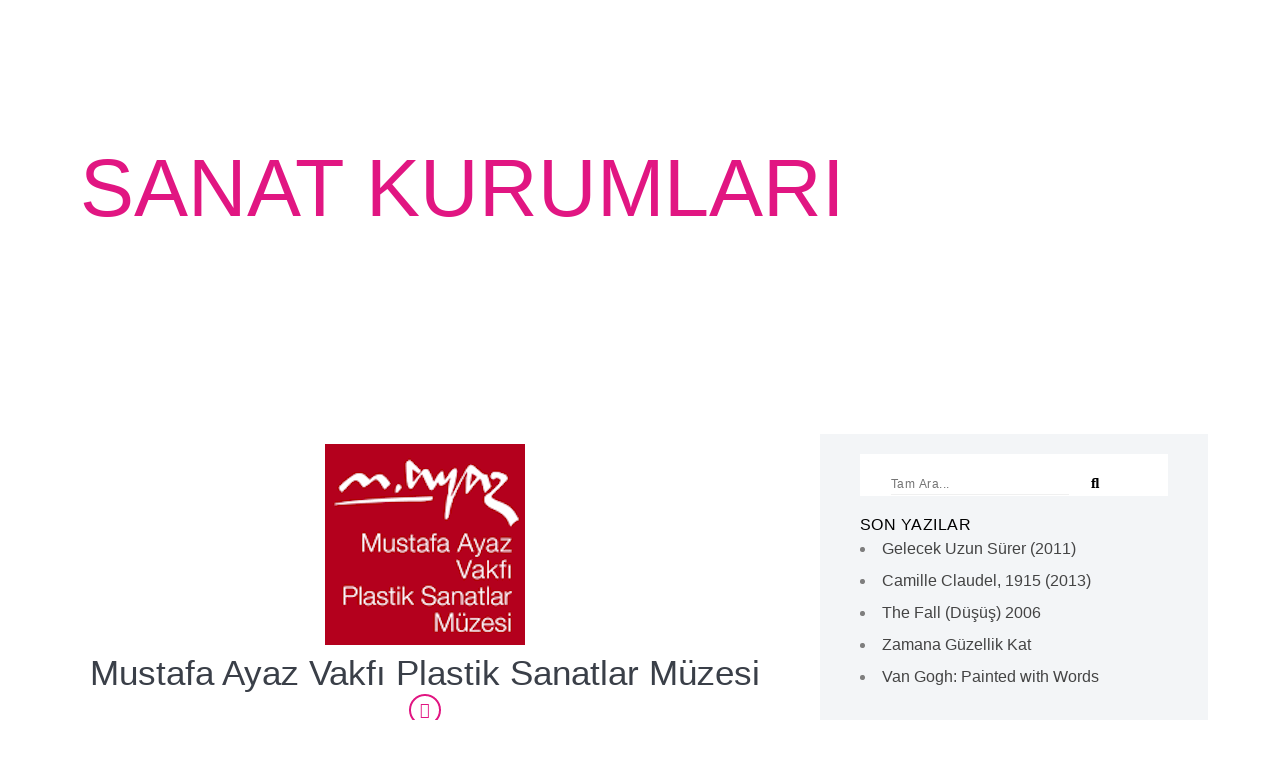

--- FILE ---
content_type: text/html; charset=UTF-8
request_url: https://tamsanat.net/mustafa-ayaz-vakfi-plastik-sanatlar-muzesi/
body_size: 23124
content:
<!doctype html><html lang="tr"><head><meta charset="UTF-8" /><meta name="viewport" content="width=device-width, initial-scale=1, maximum-scale=1" /><link rel="profile" href="https://gmpg.org/xfn/11" /><link rel="pingback" href="https://tamsanat.net/xmlrpc.php" /><meta name='robots' content='index, follow, max-image-preview:large, max-snippet:-1, max-video-preview:-1' /><title>Mustafa Ayaz Vakfı Plastik Sanatlar Müzesi | TamSanat</title><meta name="description" content="1720 m² lik bir alan üzerinde, 7 kattan oluşan ve toplam kullanım alanı 5000 m² olan Mustafa Ayaz Vakfı Plastik Sanatlar Müzesi &#039;nin üst katında, sanatçının" /><link rel="canonical" href="https://tamsanat.net/mustafa-ayaz-vakfi-plastik-sanatlar-muzesi/" /><meta property="og:locale" content="tr_TR" /><meta property="og:type" content="article" /><meta property="og:title" content="Mustafa Ayaz Vakfı Plastik Sanatlar Müzesi | TamSanat" /><meta property="og:description" content="1720 m² lik bir alan üzerinde, 7 kattan oluşan ve toplam kullanım alanı 5000 m² olan Mustafa Ayaz Vakfı Plastik Sanatlar Müzesi &#039;nin üst katında, sanatçının" /><meta property="og:url" content="https://tamsanat.net/mustafa-ayaz-vakfi-plastik-sanatlar-muzesi/" /><meta property="og:site_name" content="TamSanat" /><meta property="article:published_time" content="2020-04-30T17:17:12+00:00" /><meta property="article:modified_time" content="2020-05-08T03:11:38+00:00" /><meta property="og:image" content="https://tamsanat.net/wp-content/uploads/2020/04/Mustafa-Ayaz-Vakfı-Plastik-Sanatlar-Müzesi-.gif" /><meta property="og:image:width" content="200" /><meta property="og:image:height" content="201" /><meta property="og:image:type" content="image/gif" /><meta name="author" content="tamsanat" /><meta name="twitter:card" content="summary_large_image" /> <script type="application/ld+json" class="yoast-schema-graph">{"@context":"https://schema.org","@graph":[{"@type":"Article","@id":"https://tamsanat.net/mustafa-ayaz-vakfi-plastik-sanatlar-muzesi/#article","isPartOf":{"@id":"https://tamsanat.net/mustafa-ayaz-vakfi-plastik-sanatlar-muzesi/"},"author":{"name":"tamsanat","@id":"https://tamsanat.net/#/schema/person/026bc9912e74edbe26ca41420931c8ef"},"headline":"Mustafa Ayaz Vakfı Plastik Sanatlar Müzesi","datePublished":"2020-04-30T17:17:12+00:00","dateModified":"2020-05-08T03:11:38+00:00","mainEntityOfPage":{"@id":"https://tamsanat.net/mustafa-ayaz-vakfi-plastik-sanatlar-muzesi/"},"wordCount":249,"publisher":{"@id":"https://tamsanat.net/#organization"},"image":{"@id":"https://tamsanat.net/mustafa-ayaz-vakfi-plastik-sanatlar-muzesi/#primaryimage"},"thumbnailUrl":"https://tamsanat.net/wp-content/uploads/2020/04/Mustafa-Ayaz-Vakfı-Plastik-Sanatlar-Müzesi-.gif","articleSection":["Müzeler"],"inLanguage":"tr"},{"@type":"WebPage","@id":"https://tamsanat.net/mustafa-ayaz-vakfi-plastik-sanatlar-muzesi/","url":"https://tamsanat.net/mustafa-ayaz-vakfi-plastik-sanatlar-muzesi/","name":"Mustafa Ayaz Vakfı Plastik Sanatlar Müzesi | TamSanat","isPartOf":{"@id":"https://tamsanat.net/#website"},"primaryImageOfPage":{"@id":"https://tamsanat.net/mustafa-ayaz-vakfi-plastik-sanatlar-muzesi/#primaryimage"},"image":{"@id":"https://tamsanat.net/mustafa-ayaz-vakfi-plastik-sanatlar-muzesi/#primaryimage"},"thumbnailUrl":"https://tamsanat.net/wp-content/uploads/2020/04/Mustafa-Ayaz-Vakfı-Plastik-Sanatlar-Müzesi-.gif","datePublished":"2020-04-30T17:17:12+00:00","dateModified":"2020-05-08T03:11:38+00:00","description":"1720 m² lik bir alan üzerinde, 7 kattan oluşan ve toplam kullanım alanı 5000 m² olan Mustafa Ayaz Vakfı Plastik Sanatlar Müzesi 'nin üst katında, sanatçının","breadcrumb":{"@id":"https://tamsanat.net/mustafa-ayaz-vakfi-plastik-sanatlar-muzesi/#breadcrumb"},"inLanguage":"tr","potentialAction":[{"@type":"ReadAction","target":["https://tamsanat.net/mustafa-ayaz-vakfi-plastik-sanatlar-muzesi/"]}]},{"@type":"ImageObject","inLanguage":"tr","@id":"https://tamsanat.net/mustafa-ayaz-vakfi-plastik-sanatlar-muzesi/#primaryimage","url":"https://tamsanat.net/wp-content/uploads/2020/04/Mustafa-Ayaz-Vakfı-Plastik-Sanatlar-Müzesi-.gif","contentUrl":"https://tamsanat.net/wp-content/uploads/2020/04/Mustafa-Ayaz-Vakfı-Plastik-Sanatlar-Müzesi-.gif","width":200,"height":201,"caption":"Mustafa Ayaz Vakfı Plastik Sanatlar Müzesi"},{"@type":"BreadcrumbList","@id":"https://tamsanat.net/mustafa-ayaz-vakfi-plastik-sanatlar-muzesi/#breadcrumb","itemListElement":[{"@type":"ListItem","position":1,"name":"Ana sayfa","item":"https://tamsanat.net/"},{"@type":"ListItem","position":2,"name":"Mustafa Ayaz Vakfı Plastik Sanatlar Müzesi"}]},{"@type":"WebSite","@id":"https://tamsanat.net/#website","url":"https://tamsanat.net/","name":"TamSanat","description":"Online Sanat Galerisi","publisher":{"@id":"https://tamsanat.net/#organization"},"potentialAction":[{"@type":"SearchAction","target":{"@type":"EntryPoint","urlTemplate":"https://tamsanat.net/?s={search_term_string}"},"query-input":{"@type":"PropertyValueSpecification","valueRequired":true,"valueName":"search_term_string"}}],"inLanguage":"tr"},{"@type":"Organization","@id":"https://tamsanat.net/#organization","name":"Tamsanat Online Sanat Galerisi","alternateName":"Online Sergi Açma Galerisi","url":"https://tamsanat.net/","logo":{"@type":"ImageObject","inLanguage":"tr","@id":"https://tamsanat.net/#/schema/logo/image/","url":"https://tamsanat.net/wp-content/uploads/2020/05/tamsanat-logo-online-galeri.svg","contentUrl":"https://tamsanat.net/wp-content/uploads/2020/05/tamsanat-logo-online-galeri.svg","width":300,"height":300,"caption":"Tamsanat Online Sanat Galerisi"},"image":{"@id":"https://tamsanat.net/#/schema/logo/image/"}},{"@type":"Person","@id":"https://tamsanat.net/#/schema/person/026bc9912e74edbe26ca41420931c8ef","name":"tamsanat","image":{"@type":"ImageObject","inLanguage":"tr","@id":"https://tamsanat.net/#/schema/person/image/","url":"https://tamsanat.net/wp-content/uploads/pp-avatar/fe9812502324930156dc30b08dd83d75.png","contentUrl":"https://tamsanat.net/wp-content/uploads/pp-avatar/fe9812502324930156dc30b08dd83d75.png","caption":"tamsanat"},"description":"Türkiye'nin Online Sanat Galerisi","sameAs":["https://tamsanat.net"]}]}</script> <link rel="alternate" type="application/rss+xml" title="TamSanat &raquo; akışı" href="https://tamsanat.net/feed/" /><link rel="alternate" type="application/rss+xml" title="TamSanat &raquo; yorum akışı" href="https://tamsanat.net/comments/feed/" /><link rel="alternate" title="oEmbed (JSON)" type="application/json+oembed" href="https://tamsanat.net/wp-json/oembed/1.0/embed?url=https%3A%2F%2Ftamsanat.net%2Fmustafa-ayaz-vakfi-plastik-sanatlar-muzesi%2F" /><link rel="alternate" title="oEmbed (XML)" type="text/xml+oembed" href="https://tamsanat.net/wp-json/oembed/1.0/embed?url=https%3A%2F%2Ftamsanat.net%2Fmustafa-ayaz-vakfi-plastik-sanatlar-muzesi%2F&#038;format=xml" /><style id='wp-img-auto-sizes-contain-inline-css' type='text/css'>img:is([sizes=auto i],[sizes^="auto," i]){contain-intrinsic-size:3000px 1500px}</style><style id='classic-theme-styles-inline-css' type='text/css'>/*! This file is auto-generated */
.wp-block-button__link{color:#fff;background-color:#32373c;border-radius:9999px;box-shadow:none;text-decoration:none;padding:calc(.667em + 2px) calc(1.333em + 2px);font-size:1.125em}.wp-block-file__button{background:#32373c;color:#fff;text-decoration:none}</style><link data-optimized="1" rel='stylesheet' id='ppress-frontend-css' href='https://tamsanat.net/wp-content/litespeed/css/7481a6d05060cd1c53b7959bf1286306.css?ver=c42d0' type='text/css' media='all' /><link data-optimized="1" rel='stylesheet' id='ppress-flatpickr-css' href='https://tamsanat.net/wp-content/litespeed/css/55415505a5c117cf87bc51f0244f6094.css?ver=17a9c' type='text/css' media='all' /><link data-optimized="1" rel='stylesheet' id='ppress-select2-css' href='https://tamsanat.net/wp-content/litespeed/css/60dfeb512855607a0046c4a9d42d2999.css?ver=d45e3' type='text/css' media='all' /><link data-optimized="1" rel='stylesheet' id='blacksilver-fontload-css' href='https://tamsanat.net/wp-content/litespeed/css/70e7abd85433dc3caa3db1cd1afdbb35.css?ver=4d0ea' type='text/css' media='all' /><link data-optimized="1" rel='stylesheet' id='blacksilver-MainStyle-css' href='https://tamsanat.net/wp-content/litespeed/css/d436b603c50a6de3c452f26ab4df2abb.css?ver=0d310' type='text/css' media='all' /><link data-optimized="1" rel='stylesheet' id='blacksilver-content-style-css' href='https://tamsanat.net/wp-content/litespeed/css/c3bd8c0e73e0c0c089fa7bfd12bc78bc.css?ver=d424b' type='text/css' media='screen' /><link data-optimized="1" rel='stylesheet' id='blacksilver-ResponsiveCSS-css' href='https://tamsanat.net/wp-content/litespeed/css/3369284268c5d9f220c42f2654be8215.css?ver=c4fc5' type='text/css' media='screen' /><style id='blacksilver-ResponsiveCSS-inline-css' type='text/css'>.no-comments{display:none}.minimal-menu-overlay,.minimal-logo-overlay,.responsive-menu-overlay{background-image:linear-gradient(135deg,#5395f7 10%,#db147e 100%)}.homemenu ul li ul li a,.vertical-menu ul.mtree ul a,.simple-menu ul.mtree ul a,.responsive-mobile-menu ul.mtree ul a,.header-is-simple .responsive-mobile-menu ul.mtree ul a,.vertical-menu ul.mtree ul.sub-menu ul a{font-size:12px}</style><link data-optimized="1" rel='stylesheet' id='chosen-css' href='https://tamsanat.net/wp-content/litespeed/css/4e3669f44f94d3ea6ba43234ccf387b7.css?ver=be354' type='text/css' media='screen' /><link data-optimized="1" rel='stylesheet' id='owlcarousel-css' href='https://tamsanat.net/wp-content/litespeed/css/0e072d81b59300f385fc4e2c0fff92c6.css?ver=6e29b' type='text/css' media='all' /><link data-optimized="1" rel='stylesheet' id='lightgallery-css' href='https://tamsanat.net/wp-content/litespeed/css/c272f87fcf0c14c0a9d0a430c0226a7f.css?ver=33a0e' type='text/css' media='screen' /><link data-optimized="1" rel='stylesheet' id='lightgallery-transitions-css' href='https://tamsanat.net/wp-content/litespeed/css/694386f89ddf272be81838fbb02eab3d.css?ver=b2a67' type='text/css' media='screen' /><link data-optimized="1" rel='stylesheet' id='jplayer-css' href='https://tamsanat.net/wp-content/litespeed/css/6f17d952cf66e8af5c27fb10702a5234.css?ver=af147' type='text/css' media='screen' /><link data-optimized="1" rel='stylesheet' id='font-awesome-css' href='https://tamsanat.net/wp-content/litespeed/css/939594d3f61f0aa358ec0f61b52ab07c.css?ver=bff4d' type='text/css' media='all' /><link data-optimized="1" rel='stylesheet' id='ion-icons-css' href='https://tamsanat.net/wp-content/litespeed/css/5b66b8978f04fb5bf45cbbdedd77573d.css?ver=8983f' type='text/css' media='screen' /><link data-optimized="1" rel='stylesheet' id='feather-webfonts-css' href='https://tamsanat.net/wp-content/litespeed/css/d3f93f94c0371d7909b5680e7ec95036.css?ver=9ef4c' type='text/css' media='screen' /><link data-optimized="1" rel='stylesheet' id='fontawesome-theme-css' href='https://tamsanat.net/wp-content/litespeed/css/c7ebf8efafc3ca34646348f4ce398663.css?ver=c894c' type='text/css' media='screen' /><link data-optimized="1" rel='stylesheet' id='et-fonts-css' href='https://tamsanat.net/wp-content/litespeed/css/9b7f1293543fda0cae09cfea4d5f5897.css?ver=3ec9c' type='text/css' media='screen' /><link data-optimized="1" rel='stylesheet' id='simple-line-icons-css' href='https://tamsanat.net/wp-content/litespeed/css/a96a1466bd8928a2e2a2321699f2552f.css?ver=780cb' type='text/css' media='screen' /><link data-optimized="1" rel='stylesheet' id='elementor-frontend-css' href='https://tamsanat.net/wp-content/litespeed/css/13bae1e8c62b76f0d4efc67f8a12113c.css?ver=b7d56' type='text/css' media='all' /><link data-optimized="1" rel='stylesheet' id='eael-general-css' href='https://tamsanat.net/wp-content/litespeed/css/93c91ecebf14749305b28a8fb5771233.css?ver=a6eda' type='text/css' media='all' /><link data-optimized="1" rel='stylesheet' id='eael-3865-css' href='https://tamsanat.net/wp-content/litespeed/css/418a1600165053ff1aacec7939894c5f.css?ver=e74ff' type='text/css' media='all' /><link data-optimized="1" rel='stylesheet' id='elementor-icons-css' href='https://tamsanat.net/wp-content/litespeed/css/02e6a9ca1d20e7e38181ce0884f27217.css?ver=69f1a' type='text/css' media='all' /><style id='elementor-icons-inline-css' type='text/css'>.elementor-add-new-section .elementor-add-templately-promo-button{background-color:#5d4fff;background-image:url(https://tamsanat.net/wp-content/plugins/essential-addons-for-elementor-lite/assets/admin/images/templately/logo-icon.svg);background-repeat:no-repeat;background-position:center center;position:relative}.elementor-add-new-section .elementor-add-templately-promo-button>i{height:12px}body .elementor-add-new-section .elementor-add-section-area-button{margin-left:0}.elementor-add-new-section .elementor-add-templately-promo-button{background-color:#5d4fff;background-image:url(https://tamsanat.net/wp-content/plugins/essential-addons-for-elementor-lite/assets/admin/images/templately/logo-icon.svg);background-repeat:no-repeat;background-position:center center;position:relative}.elementor-add-new-section .elementor-add-templately-promo-button>i{height:12px}body .elementor-add-new-section .elementor-add-section-area-button{margin-left:0}</style><link data-optimized="1" rel='stylesheet' id='elementor-post-2826-css' href='https://tamsanat.net/wp-content/litespeed/css/43cad9be181c6cc451020037a2aa6dbb.css?ver=3937c' type='text/css' media='all' /><link data-optimized="1" rel='stylesheet' id='font-awesome-5-all-css' href='https://tamsanat.net/wp-content/litespeed/css/38a3f4c61e3c6b26bee13a1f39f6ac10.css?ver=7e37b' type='text/css' media='all' /><link data-optimized="1" rel='stylesheet' id='font-awesome-4-shim-css' href='https://tamsanat.net/wp-content/litespeed/css/df6572cf7340adc2b4d2772a7d3f0164.css?ver=9ad6e' type='text/css' media='all' /><link data-optimized="1" rel='stylesheet' id='widget-heading-css' href='https://tamsanat.net/wp-content/litespeed/css/f072022706317a770721f262aa70bcd5.css?ver=5f77d' type='text/css' media='all' /><link data-optimized="1" rel='stylesheet' id='widget-image-css' href='https://tamsanat.net/wp-content/litespeed/css/8a8e5e2acae882483ee104891f0dc251.css?ver=c331b' type='text/css' media='all' /><link data-optimized="1" rel='stylesheet' id='swiper-css' href='https://tamsanat.net/wp-content/litespeed/css/e8d2dbd817245a0fc34fd8102c3619d8.css?ver=0b3e3' type='text/css' media='all' /><link data-optimized="1" rel='stylesheet' id='e-swiper-css' href='https://tamsanat.net/wp-content/litespeed/css/f0fefa619088aada4474739a7afad8f8.css?ver=69455' type='text/css' media='all' /><link data-optimized="1" rel='stylesheet' id='elementor-post-3865-css' href='https://tamsanat.net/wp-content/litespeed/css/a871e5e57b7f2784a5b1a2774438fc94.css?ver=a18ee' type='text/css' media='all' /><link data-optimized="1" rel='stylesheet' id='elementor-gf-local-roboto-css' href='https://tamsanat.net/wp-content/litespeed/css/6b34e751328159345f280d8ebb2ef499.css?ver=42f59' type='text/css' media='all' /><link data-optimized="1" rel='stylesheet' id='elementor-gf-local-robotoslab-css' href='https://tamsanat.net/wp-content/litespeed/css/12908ff2347a911241b94ae8e9a58596.css?ver=06cef' type='text/css' media='all' /><link data-optimized="1" rel='stylesheet' id='elementor-icons-shared-0-css' href='https://tamsanat.net/wp-content/litespeed/css/ba819b0fc1a6affdb4df78adceeae3fa.css?ver=dfec1' type='text/css' media='all' /><link data-optimized="1" rel='stylesheet' id='elementor-icons-fa-solid-css' href='https://tamsanat.net/wp-content/litespeed/css/1a0a13dca8ef29fc2fabd642c94537a8.css?ver=0b331' type='text/css' media='all' /><link data-optimized="1" rel='stylesheet' id='elementor-icons-fa-regular-css' href='https://tamsanat.net/wp-content/litespeed/css/b506a0fd36eb42314f4ec656e9afd35a.css?ver=2fe81' type='text/css' media='all' /> <script type="text/javascript" src="https://tamsanat.net/wp-includes/js/jquery/jquery.min.js?ver=3.7.1" id="jquery-core-js"></script> <script data-optimized="1" type="text/javascript" src="https://tamsanat.net/wp-content/litespeed/js/00f091d4d0c6dd66505194b339321890.js?ver=99fb9" id="jquery-migrate-js"></script> <script data-optimized="1" type="text/javascript" id="jquery-js-after">var lightbox_transition="lg-zoom-out",lightbox_thumbnails="false",ajax_var_url="https://tamsanat.net/wp-admin/admin-ajax.php",ajax_var_nonce="638a3b07cd"</script> <script data-optimized="1" type="text/javascript" src="https://tamsanat.net/wp-content/litespeed/js/854e990ca778ec3c74769215ff7a8662.js?ver=08bdf" id="ppress-flatpickr-js"></script> <script data-optimized="1" type="text/javascript" src="https://tamsanat.net/wp-content/litespeed/js/e40de9dce11d557930450109c6c99643.js?ver=0206f" id="ppress-select2-js"></script> <script data-optimized="1" type="text/javascript" src="https://tamsanat.net/wp-content/litespeed/js/9789bb69146cec9568a8d6898827f407.js?ver=86326" id="font-awesome-4-shim-js"></script> <link rel="https://api.w.org/" href="https://tamsanat.net/wp-json/" /><link rel="alternate" title="JSON" type="application/json" href="https://tamsanat.net/wp-json/wp/v2/posts/3865" /><link rel="EditURI" type="application/rsd+xml" title="RSD" href="https://tamsanat.net/xmlrpc.php?rsd" /><meta name="generator" content="WordPress 6.9" /><link rel='shortlink' href='https://tamsanat.net/?p=3865' /><meta name="generator" content="Elementor 3.33.2; features: additional_custom_breakpoints; settings: css_print_method-external, google_font-enabled, font_display-auto"><style type="text/css">.recentcomments a{display:inline!important;padding:0!important;margin:0!important}</style><style>.e-con.e-parent:nth-of-type(n+4):not(.e-lazyloaded):not(.e-no-lazyload),.e-con.e-parent:nth-of-type(n+4):not(.e-lazyloaded):not(.e-no-lazyload) *{background-image:none!important}@media screen and (max-height:1024px){.e-con.e-parent:nth-of-type(n+3):not(.e-lazyloaded):not(.e-no-lazyload),.e-con.e-parent:nth-of-type(n+3):not(.e-lazyloaded):not(.e-no-lazyload) *{background-image:none!important}}@media screen and (max-height:640px){.e-con.e-parent:nth-of-type(n+2):not(.e-lazyloaded):not(.e-no-lazyload),.e-con.e-parent:nth-of-type(n+2):not(.e-lazyloaded):not(.e-no-lazyload) *{background-image:none!important}}</style><link rel="icon" href="https://tamsanat.net/wp-content/uploads/2020/05/tamsanat-fav-1-100x100.png" sizes="32x32" /><link rel="icon" href="https://tamsanat.net/wp-content/uploads/2020/05/tamsanat-fav-1.png" sizes="192x192" /><link rel="apple-touch-icon" href="https://tamsanat.net/wp-content/uploads/2020/05/tamsanat-fav-1.png" /><meta name="msapplication-TileImage" content="https://tamsanat.net/wp-content/uploads/2020/05/tamsanat-fav-1.png" /><style type="text/css" id="wp-custom-css">.gt_switcher_wrapper{max-width:20px;margin-left:-50px;z-index:999!important}a.glink{background-color:#fff;padding:3px 5px 2px 5px}.like-status-container .like-vote-icon i{color:#e01682}.mtheme-post-like-wrap{opacity:100;text-shadow:-1px 1px 6px #363636}.swiper-contents .mtheme-button{margin-left:-35px;margin-bottom:1px;background-color:#e01682}a:hover{color:#e01682}.comment-nav a{color:#e01682}#commentform #comment-input input:last-child{display:none}ol.commentlist{background:#D9DFE9}@media only screen and (max-width:767px){ol.commentlist li.comment .reply{margin-left:15px!important}}ol.commentlist li.comment .reply{margin-left:68px!important}@media only screen and (max-width:767px){ol.commentlist li.comment .reply{margin-left:1px!important}}ol.commentlist li.comment .reply a{padding:2px 20px 5px 0}@media only screen and (max-width:767px){ol.commentlist .comment-content,#commentform .logged-in-as{margin-left:0px!important}}ol.commentlist .comment-content,#commentform .logged-in-as{margin-left:65px}ol.commentlist li.comment .comment-meta{margin-bottom:30px}.elementor-widget-events-grid .worktype-categories{margin-bottom:8px}#gridblock-container.grid-style-classic .gridblock-element .work-details{padding:0 16px}form.wpcf7-form{max-width:100%}@media only screen and (max-width:767px){form.wpcf7-form{width:320px!important}}form.wpcf7-form{width:450px}.wpcf7-form input[type="submit"]{background:#474D5D;border:2px solid #e01682}.entry-content div.wpcf7-response-output{margin:0;padding:8px 20px;color:#e01682;font-size:17px}div.wpcf7 .ajax-loader{margin-right:250px}.pagination a:hover{opacity:1;border-color:#e01682}.pagination span.current,.pagination ul li span.current,.blog-timeline-month{background:#e01682}.pagination span.current,.pagination ul li span.current,.woocommerce nav.woocommerce-pagination ul li span.current{border-color:#fff}.grid-has-blog .summary-info{display:none}.category .gridblock-grid-element{height:350px;width:300px}.btn-primary{color:#fff;background-color:#e01682!important}.mobile-toggle-menu-trigger{left:auto;right:5px}.betterdocs-single-wraper{margin-top:-200px}.betterdocs-credit{display:none}.betterdocs-social-share-links{margin-top:-7px}.betterdocs-category-wraper.betterdocs-single-wraper .docs-listing-main .docs-category-listing{margin-right:25px}.betterdocs-searchform{width:90%}@media only screen and (max-width:767px){div.betterdocs-single-wraper .betterdocs-content-area .docs-single-main{max-width:300px}}.betterdocs-single-wraper .betterdocs-content-area .docs-single-main{max-width:600px}.left-logo.menu-is-horizontal .outer-wrap{height:97px}.loading-spinner-primary.loading-spinner-detect{display:none!important}.homemenu ul ul li:first-child{padding-top:15px}.homemenu .sf-menu{padding-right:150px}.homemenu .sf-menu ul li a:hover{color:#000!important;font-weight:700}.homemenu .sf-menu ul li a:hover{background-color:#fff!important}.homemenu .sf-menu .current_page_item a{color:#E01682!important}.homemenu .sf-menu .menu-item-has-children .current_page_item a{background-color:#fff!important}.homemenu .sf-menu ul li a{color:#fff!important}.homemenu a:hover{color:#E01682!important;padding-bottom:38px:}.homemenu .current_page_item a{color:#E01682!important;margin-top:38px;padding:2px 3px 0 4px;line-height:20px}h5,.entry-content{margin-bottom:2px}.like-status-container .like-vote-icon i{color:#E01682}.eael-entry-header{padding-right:0em;padding-left:0em}.epa-bpost-item .epa-read{position:absolute;bottom:20%;top:20%;left:20%;right:16%}.post-format-media{display:none!important}.post-heading .section-description.section-date{display:none}.entry-content #searchform{margin:auto;width:calc(80% - 0px)}#searchform input,#mobile-searchform input,input.search-field{padding:30px 5px 10px 0}.mobile-menu-social{display:none}.responsive-mobile-menu #mobile-searchform{padding:2px 0 20px 0}.responsive-mobile-menu #mobile-searchbutton{top:0}.post-format-media{display:block;margin-left:auto;margin-right:auto;width:50%}.sidebar-widget .social-header-wrap ul li.social-icon i{font-size:23px}.sidebar-widget .social-header-wrap ul li.social-icon i:hover{color:#e11682}.asl_w_container{width:70%;min-width:200px;margin-left:15%}.sidebar-widget .social-header-wrap ul li.social-icon{float:none;text-align:left;margin:22px}.codedropz-upload-container{background-color:#e4e5e5}.profilepress-reset-status{background-color:#21a51d!important}.pp-password-reset-handler-wrap .pp-reset-password-form h3{font-size:32px}.pp-form-wrapper.ppress-default-profile .ppress-dpf-profile-photo img{width:100%;height:100%}.betterdocs-single-layout-5 .betterdocs-full-sidebar-left{margin-left:20px}.ppmyac-dashboard-item.list-subscriptions{display:none!important}.ppmyac-dashboard-item.list-orders{display:none!important}.ppmyac-dashboard-item.list-downloads{display:none!important}.ppmyac-dashboard-item.billing-details{display:none!important}@media only screen and (max-width:767px){.gridblock-element{width:48%!important}}.gt_switcher_wrapper{top:38px!important;right:93px!important}@media only screen and (min-width:80px) and (max-width:1049px){.gt_switcher_wrapper{top:25px!important;position:absolute;left:80px!important}}a.glink{font-size:15px;font-weight:400}.profilepress-myaccount-col-sm-3{margin-top:-111px;margin-bottom:100px}@media screen and (max-width:782px){.profilepress-myaccount-col-sm-3{margin-top:-51px!important}}@media (min-width:576px){.profilepress-myaccount-col-sm-3{min-width:35%!important}@media (min-width:576px){.profilepress-myaccount-content{max-width:65%!important}}@media only screen and (max-width:767px){::placeholder{color:#ebebeb!important}}@media only screen and (max-width:767px){ul.mtree>li::before{width:10px;height:5px}}@media only screen and (max-width:767px){ul.mtree li.mtree-node>a:after{font-size:30px}}</style><style id="kirki-inline-styles">.mobile-menu-toggle::after{background-color:#fff}.mobile-toggle-menu-trigger span::before,.mobile-toggle-menu-trigger span::after,.mobile-toggle-menu-trigger span,.mobile-toggle-menu-open .mobile-toggle-menu-trigger span::before,.mobile-toggle-menu-open .mobile-toggle-menu-trigger span::after,.menu-is-onscreen .mobile-toggle-menu-trigger span::before,.menu-is-onscreen .mobile-toggle-menu-trigger span::after,.menu-is-onscreen .mobile-toggle-menu-trigger span,.menu-is-onscreen .mobile-toggle-menu-open .mobile-toggle-menu-trigger span::before,.menu-is-onscreen .mobile-toggle-menu-open .mobile-toggle-menu-trigger span::after{background-color:#db147e}.responsive-menu-wrap .wpml-lang-selector-wrap a,.responsive-menu-wrap .wpml-lang-selector-wrap{color:#db147e}.menu-is-horizontal .responsive-mobile-menu .social-header-wrap ul li.contact-text a:hover,.menu-is-horizontal .responsive-mobile-menu .social-header-wrap ul li.contact-text a,.responsive-mobile-menu .social-header-wrap ul li.contact-text a,.responsive-mobile-menu .address-text,.menu-is-horizontal .responsive-mobile-menu .social-icon i,.menu-is-horizontal .responsive-mobile-menu .social-header-wrap ul li.social-icon i,.menu-is-vertical .responsive-mobile-menu .social-header-wrap ul li.contact-text a:hover,.menu-is-vertical .responsive-mobile-menu .social-header-wrap ul li.contact-text a,.menu-is-vertical .responsive-mobile-menu .social-icon i,.menu-is-vertical .responsive-mobile-menu .social-header-wrap ul li.social-icon i{color:#fff}.theme-is-light ul.mtree>li::before{background-color:#fff}.header-is-simple.theme-is-light .responsive-mobile-menu ul.mtree li.mtree-open>a,.theme-is-light .responsive-mobile-menu ul.mtree li.mtree-open>a{color:#000}.theme-is-light .responsive-mobile-menu ul.mtree li li a,.header-is-simple.theme-is-light .responsive-mobile-menu ul.mtree li li a{color:#fff}.split-menu.menu-is-horizontal .outer-wrap,.header-type-auto.page-is-not-fullscreen.split-menu.menu-is-horizontal .outer-wrap,.minimal-logo.menu-is-horizontal .outer-wrap,.splitmenu-logo.menu-is-horizontal .outer-wrap,.left-logo.menu-is-horizontal .outer-wrap,.header-type-auto.page-is-not-fullscreen.minimal-logo.menu-is-horizontal .outer-wrap,.header-type-auto.page-is-not-fullscreen.splitmenu-logo.menu-is-horizontal .outer-wrap,.header-type-auto.page-is-not-fullscreen.left-logo.menu-is-horizontal .outer-wrap{border-color:#fff0}.header-type-inverse.split-menu.menu-is-horizontal .outer-wrap,.header-type-inverse.page-is-not-fullscreen.split-menu.menu-is-horizontal .outer-wrap,.header-type-inverse.stickymenu-active.menu-is-horizontal .outer-wrap.stickymenu-zone,.header-type-inverse.left-logo.menu-is-horizontal .outer-wrap,.header-type-inverse.page-is-not-fullscreen.left-logo.menu-is-horizontal .outer-wrap,.header-type-inverse.page-is-not-fullscreen .outer-wrap{background:#fff0}.header-type-inverse.split-menu.menu-is-horizontal .outer-wrap,.header-type-inverse.page-is-not-fullscreen.split-menu.menu-is-horizontal .outer-wrap,.header-type-inverse.left-logo.menu-is-horizontal .outer-wrap,.header-type-inverse.page-is-not-fullscreen.left-logo.menu-is-horizontal .outer-wrap,.header-type-inverse.page-is-not-fullscreen .outer-wrap{border-color:#fff0}.homemenu ul ul{background:#cf2a82;border-color:#cf2a82}.homemenu ul ul li a{color:#ededed}.homemenu ul ul li a:hover{color:#111}.stickymenu-active .homemenu>ul>li.active>a::after{background:#fff0}.stickymenu-active.header-type-inverse-overlay .header-cart i,.stickymenu-active .homemenu .wpml-lang-selector-wrap,.stickymenu-active.header-type-inverse-overlay .homemenu ul:first-child>li>a,.stickymenu-active.header-type-inverse .header-cart i,.stickymenu-active.header-type-inverse .homemenu ul:first-child>li .wpml-lang-selector-wrap,.stickymenu-active.header-type-inverse .homemenu ul:first-child>li>a,.stickymenu-active.header-type-overlay .homemenu ul:first-child>li .wpml-lang-selector-wrap,.stickymenu-active.header-type-overlay .homemenu ul:first-child>li>a,.stickymenu-active.header-type-overlay .menu-social-header .social-header-wrap .social-icon i,.stickymenu-active.header-type-overlay .menu-social-header .social-header-wrap .contact-text,.stickymenu-active.header-type-overlay .menu-social-header .social-header-wrap .contact-text a,.stickymenu-active.header-type-overlay .header-site-title-section a,.stickymenu-active.header-type-overlay .header-cart i{color:#565656}.header-type-inverse.stickymenu-active.menu-is-horizontal .outer-wrap.stickymenu-zone,.header-type-auto.stickymenu-active.menu-is-horizontal .outer-wrap.stickymenu-zone,.stickymenu-active.menu-is-horizontal .outer-wrap.stickymenu-zone{background:#fff}.dimmer-text{font-family:inherit;font-size:28px;letter-spacing:0;line-height:1.314;color:#fff}#dimmer{background:rgb(0 0 0 / .8);background-color:rgb(0 0 0 / .8);background-repeat:no-repeat;background-position:center center;background-attachment:fixed;-webkit-background-size:cover;-moz-background-size:cover;-ms-background-size:cover;-o-background-size:cover;background-size:cover}.insta-grid-wrap{width:55%}.menu-is-horizontal .logo img{height:72px}body.menu-is-horizontal .logo img{padding-top:14px;padding-left:70px}.compact-layout.compact-minimal-left:not(.mobile-mode-active).menu-is-horizontal .logo img{margin-left:70px}.stickymenu-active.menu-is-horizontal .logo{padding-top:10px}.stickymenu-active.menu-is-horizontal .logo img{height:74px}body.minimal-logo .header-site-title-section,body.splitmenu-logo .header-site-title-section,body.left-logo .header-site-title-section{padding-top:50px;padding-left:70px}body .mobile-site-title-section{top:12px}body.admin-bar .mobile-site-title-section{top:12px}.logo-mobile .logoimage{height:46px;top:6px}#copyright .footer-logo-image{width:123px;padding-top:0;padding-bottom:0}.preloader-style-default.loading-spinner,.preloader-cover-screen{background:#fff0;background-color:#fff0;background-repeat:no-repeat;background-position:center center;background-attachment:fixed;-webkit-background-size:cover;-moz-background-size:cover;-ms-background-size:cover;-o-background-size:cover;background-size:cover}.error404{background-image:url(https://tamsanat.net/wp-content/uploads/2020/04/tamsanat-favicon.svg);background-color:#1d2d3a;background-repeat:no-repeat;background-position:center center;background-attachment:fixed;-webkit-background-size:contain;-moz-background-size:contain;-ms-background-size:contain;-o-background-size:contain;background-size:contain}.mtheme-404-wrap .mtheme-404-error-message1,.entry-content .mtheme-404-wrap h4,.mtheme-404-wrap #searchbutton i{color:#38444c}.mtheme-404-wrap #searchform input{border-color:#38444c;color:#38444c}.mtheme-404-wrap .mtheme-404-icon i{color:#38444c}body .lightbox-purchase>a:hover{color:#f82f93;border-color:#f82f93}.footer-outer-wrap #copyright{padding-top:40px;padding-bottom:40px}#copyright,.footer-outer-wrap{background:#474d5d}</style><style id='global-styles-inline-css' type='text/css'>:root{--wp--preset--aspect-ratio--square:1;--wp--preset--aspect-ratio--4-3:4/3;--wp--preset--aspect-ratio--3-4:3/4;--wp--preset--aspect-ratio--3-2:3/2;--wp--preset--aspect-ratio--2-3:2/3;--wp--preset--aspect-ratio--16-9:16/9;--wp--preset--aspect-ratio--9-16:9/16;--wp--preset--color--black:#000000;--wp--preset--color--cyan-bluish-gray:#abb8c3;--wp--preset--color--white:#ffffff;--wp--preset--color--pale-pink:#f78da7;--wp--preset--color--vivid-red:#cf2e2e;--wp--preset--color--luminous-vivid-orange:#ff6900;--wp--preset--color--luminous-vivid-amber:#fcb900;--wp--preset--color--light-green-cyan:#7bdcb5;--wp--preset--color--vivid-green-cyan:#00d084;--wp--preset--color--pale-cyan-blue:#8ed1fc;--wp--preset--color--vivid-cyan-blue:#0693e3;--wp--preset--color--vivid-purple:#9b51e0;--wp--preset--color--gray:#676767;--wp--preset--color--light-gray:#eeeeee;--wp--preset--color--dark-gray:#333333;--wp--preset--gradient--vivid-cyan-blue-to-vivid-purple:linear-gradient(135deg,rgb(6,147,227) 0%,rgb(155,81,224) 100%);--wp--preset--gradient--light-green-cyan-to-vivid-green-cyan:linear-gradient(135deg,rgb(122,220,180) 0%,rgb(0,208,130) 100%);--wp--preset--gradient--luminous-vivid-amber-to-luminous-vivid-orange:linear-gradient(135deg,rgb(252,185,0) 0%,rgb(255,105,0) 100%);--wp--preset--gradient--luminous-vivid-orange-to-vivid-red:linear-gradient(135deg,rgb(255,105,0) 0%,rgb(207,46,46) 100%);--wp--preset--gradient--very-light-gray-to-cyan-bluish-gray:linear-gradient(135deg,rgb(238,238,238) 0%,rgb(169,184,195) 100%);--wp--preset--gradient--cool-to-warm-spectrum:linear-gradient(135deg,rgb(74,234,220) 0%,rgb(151,120,209) 20%,rgb(207,42,186) 40%,rgb(238,44,130) 60%,rgb(251,105,98) 80%,rgb(254,248,76) 100%);--wp--preset--gradient--blush-light-purple:linear-gradient(135deg,rgb(255,206,236) 0%,rgb(152,150,240) 100%);--wp--preset--gradient--blush-bordeaux:linear-gradient(135deg,rgb(254,205,165) 0%,rgb(254,45,45) 50%,rgb(107,0,62) 100%);--wp--preset--gradient--luminous-dusk:linear-gradient(135deg,rgb(255,203,112) 0%,rgb(199,81,192) 50%,rgb(65,88,208) 100%);--wp--preset--gradient--pale-ocean:linear-gradient(135deg,rgb(255,245,203) 0%,rgb(182,227,212) 50%,rgb(51,167,181) 100%);--wp--preset--gradient--electric-grass:linear-gradient(135deg,rgb(202,248,128) 0%,rgb(113,206,126) 100%);--wp--preset--gradient--midnight:linear-gradient(135deg,rgb(2,3,129) 0%,rgb(40,116,252) 100%);--wp--preset--font-size--small:13px;--wp--preset--font-size--medium:20px;--wp--preset--font-size--large:36px;--wp--preset--font-size--x-large:42px;--wp--preset--spacing--20:0.44rem;--wp--preset--spacing--30:0.67rem;--wp--preset--spacing--40:1rem;--wp--preset--spacing--50:1.5rem;--wp--preset--spacing--60:2.25rem;--wp--preset--spacing--70:3.38rem;--wp--preset--spacing--80:5.06rem;--wp--preset--shadow--natural:6px 6px 9px rgba(0, 0, 0, 0.2);--wp--preset--shadow--deep:12px 12px 50px rgba(0, 0, 0, 0.4);--wp--preset--shadow--sharp:6px 6px 0px rgba(0, 0, 0, 0.2);--wp--preset--shadow--outlined:6px 6px 0px -3px rgb(255, 255, 255), 6px 6px rgb(0, 0, 0);--wp--preset--shadow--crisp:6px 6px 0px rgb(0, 0, 0)}:where(.is-layout-flex){gap:.5em}:where(.is-layout-grid){gap:.5em}body .is-layout-flex{display:flex}.is-layout-flex{flex-wrap:wrap;align-items:center}.is-layout-flex>:is(*,div){margin:0}body .is-layout-grid{display:grid}.is-layout-grid>:is(*,div){margin:0}:where(.wp-block-columns.is-layout-flex){gap:2em}:where(.wp-block-columns.is-layout-grid){gap:2em}:where(.wp-block-post-template.is-layout-flex){gap:1.25em}:where(.wp-block-post-template.is-layout-grid){gap:1.25em}.has-black-color{color:var(--wp--preset--color--black)!important}.has-cyan-bluish-gray-color{color:var(--wp--preset--color--cyan-bluish-gray)!important}.has-white-color{color:var(--wp--preset--color--white)!important}.has-pale-pink-color{color:var(--wp--preset--color--pale-pink)!important}.has-vivid-red-color{color:var(--wp--preset--color--vivid-red)!important}.has-luminous-vivid-orange-color{color:var(--wp--preset--color--luminous-vivid-orange)!important}.has-luminous-vivid-amber-color{color:var(--wp--preset--color--luminous-vivid-amber)!important}.has-light-green-cyan-color{color:var(--wp--preset--color--light-green-cyan)!important}.has-vivid-green-cyan-color{color:var(--wp--preset--color--vivid-green-cyan)!important}.has-pale-cyan-blue-color{color:var(--wp--preset--color--pale-cyan-blue)!important}.has-vivid-cyan-blue-color{color:var(--wp--preset--color--vivid-cyan-blue)!important}.has-vivid-purple-color{color:var(--wp--preset--color--vivid-purple)!important}.has-black-background-color{background-color:var(--wp--preset--color--black)!important}.has-cyan-bluish-gray-background-color{background-color:var(--wp--preset--color--cyan-bluish-gray)!important}.has-white-background-color{background-color:var(--wp--preset--color--white)!important}.has-pale-pink-background-color{background-color:var(--wp--preset--color--pale-pink)!important}.has-vivid-red-background-color{background-color:var(--wp--preset--color--vivid-red)!important}.has-luminous-vivid-orange-background-color{background-color:var(--wp--preset--color--luminous-vivid-orange)!important}.has-luminous-vivid-amber-background-color{background-color:var(--wp--preset--color--luminous-vivid-amber)!important}.has-light-green-cyan-background-color{background-color:var(--wp--preset--color--light-green-cyan)!important}.has-vivid-green-cyan-background-color{background-color:var(--wp--preset--color--vivid-green-cyan)!important}.has-pale-cyan-blue-background-color{background-color:var(--wp--preset--color--pale-cyan-blue)!important}.has-vivid-cyan-blue-background-color{background-color:var(--wp--preset--color--vivid-cyan-blue)!important}.has-vivid-purple-background-color{background-color:var(--wp--preset--color--vivid-purple)!important}.has-black-border-color{border-color:var(--wp--preset--color--black)!important}.has-cyan-bluish-gray-border-color{border-color:var(--wp--preset--color--cyan-bluish-gray)!important}.has-white-border-color{border-color:var(--wp--preset--color--white)!important}.has-pale-pink-border-color{border-color:var(--wp--preset--color--pale-pink)!important}.has-vivid-red-border-color{border-color:var(--wp--preset--color--vivid-red)!important}.has-luminous-vivid-orange-border-color{border-color:var(--wp--preset--color--luminous-vivid-orange)!important}.has-luminous-vivid-amber-border-color{border-color:var(--wp--preset--color--luminous-vivid-amber)!important}.has-light-green-cyan-border-color{border-color:var(--wp--preset--color--light-green-cyan)!important}.has-vivid-green-cyan-border-color{border-color:var(--wp--preset--color--vivid-green-cyan)!important}.has-pale-cyan-blue-border-color{border-color:var(--wp--preset--color--pale-cyan-blue)!important}.has-vivid-cyan-blue-border-color{border-color:var(--wp--preset--color--vivid-cyan-blue)!important}.has-vivid-purple-border-color{border-color:var(--wp--preset--color--vivid-purple)!important}.has-vivid-cyan-blue-to-vivid-purple-gradient-background{background:var(--wp--preset--gradient--vivid-cyan-blue-to-vivid-purple)!important}.has-light-green-cyan-to-vivid-green-cyan-gradient-background{background:var(--wp--preset--gradient--light-green-cyan-to-vivid-green-cyan)!important}.has-luminous-vivid-amber-to-luminous-vivid-orange-gradient-background{background:var(--wp--preset--gradient--luminous-vivid-amber-to-luminous-vivid-orange)!important}.has-luminous-vivid-orange-to-vivid-red-gradient-background{background:var(--wp--preset--gradient--luminous-vivid-orange-to-vivid-red)!important}.has-very-light-gray-to-cyan-bluish-gray-gradient-background{background:var(--wp--preset--gradient--very-light-gray-to-cyan-bluish-gray)!important}.has-cool-to-warm-spectrum-gradient-background{background:var(--wp--preset--gradient--cool-to-warm-spectrum)!important}.has-blush-light-purple-gradient-background{background:var(--wp--preset--gradient--blush-light-purple)!important}.has-blush-bordeaux-gradient-background{background:var(--wp--preset--gradient--blush-bordeaux)!important}.has-luminous-dusk-gradient-background{background:var(--wp--preset--gradient--luminous-dusk)!important}.has-pale-ocean-gradient-background{background:var(--wp--preset--gradient--pale-ocean)!important}.has-electric-grass-gradient-background{background:var(--wp--preset--gradient--electric-grass)!important}.has-midnight-gradient-background{background:var(--wp--preset--gradient--midnight)!important}.has-small-font-size{font-size:var(--wp--preset--font-size--small)!important}.has-medium-font-size{font-size:var(--wp--preset--font-size--medium)!important}.has-large-font-size{font-size:var(--wp--preset--font-size--large)!important}.has-x-large-font-size{font-size:var(--wp--preset--font-size--x-large)!important}</style></head><body class="wp-singular post-template post-template-elementor_header_footer single single-post postid-3865 single-format-standard wp-embed-responsive wp-theme-blacksilver woo-cart-off main-menu-active general-theme-style-default general-theme-mod-default gutenberg-lightbox-disabled fullscreen-mode-off page-has-full-background menu-social-inactive footer-widgets-inactive single-author theme-is-light default-layout stickymenu-enabled-sitewide left-logo menu-is-horizontal page-is-not-fullscreen fullscreen-ui-switchable header-type-inverse-overlay page-is-opaque page-has-no-title theme-fullwidth body-dashboard-push footer-is-off nosidebar elementor-default elementor-template-full-width elementor-kit-2826 elementor-page elementor-page-3865"><div class="preloader-cover-screen"><div class="preloader-cover-logo"></div></div><div class="preloader-style-spinner loading-spinner-primary loading-spinner-detect loading-spinner"><div class="loading-right-side"><div class="loading-bar"></div></div><div class="loading-left-side"><div class="loading-bar"></div></div></div><nav id="mobile-toggle-menu" class="mobile-toggle-menu mobile-toggle-menu-close">
<span class="mobile-toggle-menu-trigger"><span>Menu</span></span></nav><div class="responsive-menu-wrap"><div class="mobile-alt-toggle"></div><div class="mobile-menu-toggle"><div class="logo-mobile">
<a href="https://tamsanat.net/"><img class="custom-responsive-logo logoimage" src="https://tamsanat.net/wp-content/uploads/2020/05/tamsanat-logo-siyah.svg" alt="logo" /></a></div><div class="responsive-menu-overlay"></div></div></div><div class="responsive-mobile-menu"><div class="dashboard-columns"><div class="mobile-menu-social"><div class="mobile-socials-wrap clearfix"></div></div><form method="get" id="mobile-searchform" action="https://tamsanat.net/">
<input placeholder="Tam Ara..." type="text" value="" name="s" id="ms" class="right" />
<button id="mobile-searchbutton" title="Tam Ara..." type="submit"><i class="feather-icon-search"></i></button></form><nav><ul id="menu-tam-ust-menu" class="mtree"><li id="menu-item-2831" class="menu-item menu-item-type-post_type menu-item-object-page menu-item-home menu-item-2831"><a href="https://tamsanat.net/">Ana Sayfa</a></li><li id="menu-item-5221" class="menu-item menu-item-type-post_type menu-item-object-page menu-item-5221"><a href="https://tamsanat.net/online-sergi/">ONLINE SERGİLER</a></li><li id="menu-item-12042" class="menu-item menu-item-type-custom menu-item-object-custom menu-item-12042"><a href="http://tamsanat.net/online-sergi-acmak/">Başvuru</a></li><li id="menu-item-12518" class="menu-item menu-item-type-post_type menu-item-object-page menu-item-12518"><a href="https://tamsanat.net/uyeler/">Üyeler</a></li><li id="menu-item-2837" class="menu-item menu-item-type-custom menu-item-object-custom menu-item-has-children menu-item-2837"><a href="#">Kütüphane</a><ul class="sub-menu"><li id="menu-item-4299" class="menu-item menu-item-type-post_type menu-item-object-page menu-item-4299"><a href="https://tamsanat.net/muzeler/">Kurumlar</a></li><li id="menu-item-4472" class="menu-item menu-item-type-taxonomy menu-item-object-category menu-item-4472"><a href="https://tamsanat.net/category/yayinlar/kitaplar/">Kitaplar</a></li><li id="menu-item-4471" class="menu-item menu-item-type-taxonomy menu-item-object-category menu-item-4471"><a href="https://tamsanat.net/category/filmler/">Filmler</a></li><li id="menu-item-4951" class="menu-item menu-item-type-post_type menu-item-object-page menu-item-4951"><a href="https://tamsanat.net/sanat-terimleri-sozlugu/">Sanat Terimleri Sözlüğü</a></li><li id="menu-item-4577" class="menu-item menu-item-type-post_type menu-item-object-page menu-item-4577"><a href="https://tamsanat.net/canli-yayinlar/">Canlı Yayınlar</a></li></ul></li><li id="menu-item-2840" class="menu-item menu-item-type-post_type menu-item-object-page menu-item-2840"><a href="https://tamsanat.net/iletisim/">İletişim</a></li></ul></nav><div class="clearfix"></div></div></div><div class="outer-wrap stickymenu-zone"><div class="outer-wrap-inner-zone"><div class="outer-header-wrap clearfix"><nav><div class="mainmenu-navigation  clearfix"><div class="header-logo-section"><div class="logo"><a href="https://tamsanat.net/"><img class="logo-theme-main logo-theme-primary logo-theme-dark logo-theme-custom" src="https://tamsanat.net/wp-content/uploads/2020/05/tamsanat-logo-siyah.svg" alt="logo" /><img class="logo-theme-main logo-theme-secondary logo-theme-bright logo-theme-custom" src="https://tamsanat.net/wp-content/uploads/2020/05/tamsanat-logo-beyaz.svg" alt="logo" /></a></div></div><div class="homemenu has-submenu-indicators"><ul id="menu-tam-ust-menu-1" class="sf-menu"><li class="menu-item menu-item-type-post_type menu-item-object-page menu-item-home menu-item-2831      "><a href="https://tamsanat.net/">Ana Sayfa</a></li><li class="menu-item menu-item-type-post_type menu-item-object-page menu-item-5221      "><a href="https://tamsanat.net/online-sergi/">ONLINE SERGİLER</a></li><li class="menu-item menu-item-type-custom menu-item-object-custom menu-item-12042      "><a href="http://tamsanat.net/online-sergi-acmak/">Başvuru</a></li><li class="menu-item menu-item-type-post_type menu-item-object-page menu-item-12518      "><a href="https://tamsanat.net/uyeler/">Üyeler</a></li><li class="menu-item menu-item-type-custom menu-item-object-custom menu-item-has-children menu-item-2837      "><a href="#">Kütüphane</a><ul class="children children-depth-0 clearfix   "><li class="menu-item menu-item-type-post_type menu-item-object-page menu-item-4299      "><a href="https://tamsanat.net/muzeler/">Kurumlar</a></li><li class="menu-item menu-item-type-taxonomy menu-item-object-category menu-item-4472      "><a href="https://tamsanat.net/category/yayinlar/kitaplar/">Kitaplar</a></li><li class="menu-item menu-item-type-taxonomy menu-item-object-category menu-item-4471      "><a href="https://tamsanat.net/category/filmler/">Filmler</a></li><li class="menu-item menu-item-type-post_type menu-item-object-page menu-item-4951      "><a href="https://tamsanat.net/sanat-terimleri-sozlugu/">Sanat Terimleri Sözlüğü</a></li><li class="menu-item menu-item-type-post_type menu-item-object-page menu-item-4577      "><a href="https://tamsanat.net/canli-yayinlar/">Canlı Yayınlar</a></li></ul></li><li class="menu-item menu-item-type-post_type menu-item-object-page menu-item-2840      "><a href="https://tamsanat.net/iletisim/">İletişim</a></li></ul></div></div></nav></div></div></div><div id="home" class="container-wrapper container-fullwidth entry-content"><div class="horizontal-menu-body-container"><div class="container-outer"><div class="container clearfix"><div data-elementor-type="wp-post" data-elementor-id="3865" class="elementor elementor-3865"><section class="elementor-section elementor-top-section elementor-element elementor-element-68bbdab elementor-section-stretched elementor-section-height-min-height elementor-section-boxed elementor-section-height-default elementor-section-items-middle" data-id="68bbdab" data-element_type="section" data-settings="{&quot;stretch_section&quot;:&quot;section-stretched&quot;,&quot;background_background&quot;:&quot;classic&quot;}"><div class="elementor-container elementor-column-gap-default"><div class="elementor-column elementor-col-100 elementor-top-column elementor-element elementor-element-449b740" data-id="449b740" data-element_type="column"><div class="elementor-widget-wrap elementor-element-populated"><div class="elementor-element elementor-element-78213b9 elementor-widget elementor-widget-heading" data-id="78213b9" data-element_type="widget" data-widget_type="heading.default"><div class="elementor-widget-container"><h2 class="elementor-heading-title elementor-size-default">SANAT KURUMLARI</h2></div></div></div></div></div></section><section class="elementor-section elementor-top-section elementor-element elementor-element-d81cf05 elementor-section-boxed elementor-section-height-default elementor-section-height-default" data-id="d81cf05" data-element_type="section"><div class="elementor-container elementor-column-gap-default"><div class="elementor-column elementor-col-50 elementor-top-column elementor-element elementor-element-156fd4d" data-id="156fd4d" data-element_type="column"><div class="elementor-widget-wrap elementor-element-populated"><div class="elementor-element elementor-element-8d6b672 elementor-widget elementor-widget-image" data-id="8d6b672" data-element_type="widget" data-widget_type="image.default"><div class="elementor-widget-container">
<img decoding="async" width="200" height="201" src="https://tamsanat.net/wp-content/uploads/2020/04/Mustafa-Ayaz-Vakfı-Plastik-Sanatlar-Müzesi-.gif" class="attachment-medium size-medium wp-image-3867" alt="Mustafa Ayaz Vakfı Plastik Sanatlar Müzesi" /></div></div><div class="elementor-element elementor-element-4c6290a section-align-center section-align-center elementor-widget elementor-widget-post-heading" data-id="4c6290a" data-element_type="widget" data-widget_type="post-heading.default"><div class="elementor-widget-container"><div class="post-heading section-heading headingstyle-default is-animation-group"><h3 class="entry-title section-title">Mustafa Ayaz Vakfı Plastik Sanatlar Müzesi</h3><div class="section-description section-date clearfix"><div class="section-description-inner">2020-04-30</div></div></div></div></div><div class="elementor-element elementor-element-32701b6 elementor-view-framed elementor-shape-circle elementor-widget elementor-widget-icon" data-id="32701b6" data-element_type="widget" data-widget_type="icon.default"><div class="elementor-widget-container"><div class="elementor-icon-wrapper"><div class="elementor-icon">
<i aria-hidden="true" class="fas fa-mouse-pointer"></i></div></div></div></div><div class="elementor-element elementor-element-6e83580 elementor-widget elementor-widget-text-editor" data-id="6e83580" data-element_type="widget" data-widget_type="text-editor.default"><div class="elementor-widget-container"><p><a href="http://www.mustafaayazmuzesi.com/pPages/pGallery.aspx?pgID=530&amp;lang=TR&amp;section=1" target="_blank" rel="noopener">www.mustafaayazmuzesi.com</a></p></div></div><div class="elementor-element elementor-element-0f73c7d elementor-view-framed elementor-shape-circle elementor-widget elementor-widget-icon" data-id="0f73c7d" data-element_type="widget" data-widget_type="icon.default"><div class="elementor-widget-container"><div class="elementor-icon-wrapper"><div class="elementor-icon">
<i aria-hidden="true" class="fas fa-phone-alt"></i></div></div></div></div><div class="elementor-element elementor-element-341c6dc elementor-widget elementor-widget-text-editor" data-id="341c6dc" data-element_type="widget" data-widget_type="text-editor.default"><div class="elementor-widget-container"><p>0312 285 89 98<br /><br /></p></div></div><div class="elementor-element elementor-element-9109481 elementor-view-framed elementor-shape-circle elementor-widget elementor-widget-icon" data-id="9109481" data-element_type="widget" data-widget_type="icon.default"><div class="elementor-widget-container"><div class="elementor-icon-wrapper"><div class="elementor-icon">
<i aria-hidden="true" class="fas fa-map-marker-alt"></i></div></div></div></div><div class="elementor-element elementor-element-5e461ee elementor-widget elementor-widget-text-editor" data-id="5e461ee" data-element_type="widget" data-widget_type="text-editor.default"><div class="elementor-widget-container"><div class="col-lg-4 col-md-4 col-sm-6"><p id="ContentPlaceHolder1_adres2">Ziyabey Cad. Nu:25 / 06520 Balgat, ANKARA</p></div></div></div><div class="elementor-element elementor-element-fe86654 elementor-widget elementor-widget-text-editor" data-id="fe86654" data-element_type="widget" data-widget_type="text-editor.default"><div class="elementor-widget-container"><div class="galeriler_galeri_sol_icust_baslik">1720 m² lik bir alan üzerinde, 7 kattan oluşan ve toplam kullanım alanı 5000 m² olan Mustafa Ayaz Vakfı Plastik Sanatlar Müzesi &#8216;nin üst katında, sanatçının özel ofisi, hobi atölyeleri bulunmakta, 1.2 ve 3. katlarında ise Ayaz&#8217;ın değişik dönemlerine ait eserleri sergilenmektedir.</div><p>Mustafa Ayaz Vakfı Plastik Sanatlar Müzesi giriş katında yer alan Mustafa Ayaz Sanat Galerisi, 2007 yılında Mustafa Ayaz’ın resim sergisiyle açılmış olup, çağdaş plastik sanatların gelişmesi yolunda, yerli ve yabancı sanatçılara yönelik periyodik sergiler ve farklı sanatsal etkinlikler düzenleyerek, sanatseverlerle buluşmayı hedeflemektedir.</p><p>Galerinin yanı sıra, kafe, hediyelik eşya ve kütüphane bölümleri de giriş katında yer almaktadır.</p><p>-1. katta ise 4 adet atölye olup, bu atölyelerde Güzel Sanatlar Fakültelerine hazırlık, resim, heykel ve seramik kursları verilmektedir. Mustafa Ayaz Sanat Kursu’nun amacı hangi yaşta olursa olsun, sanata ilgi duyan ve bu konuda kendini geliştirmek isteyen kişilerle, bilgi ve deneyimlerini paylaşmaktır.</p><p>Müze’nin -2. katında da, 35 araçlık kapalı otoparkı bulunmaktadır.</p></div></div></div></div><div class="elementor-column elementor-col-50 elementor-top-column elementor-element elementor-element-8e5cfd4 elementor-hidden-tablet elementor-hidden-phone" data-id="8e5cfd4" data-element_type="column" data-settings="{&quot;background_background&quot;:&quot;classic&quot;}"><div class="elementor-widget-wrap elementor-element-populated"><div class="elementor-element elementor-element-befbc39 elementor-widget elementor-widget-wp-widget-search" data-id="befbc39" data-element_type="widget" data-widget_type="wp-widget-search.default"><div class="elementor-widget-container"><form method="get" id="searchform" action="https://tamsanat.net/">
<input placeholder="Tam Ara..." type="text" value="" name="s" id="s" class="right" />
<button class="ntips" id="searchbutton" title="Ara" type="submit"><i class="fa fa-search"></i></button></form></div></div><div class="elementor-element elementor-element-420ff98 elementor-widget elementor-widget-wp-widget-recent-posts" data-id="420ff98" data-element_type="widget" data-widget_type="wp-widget-recent-posts.default"><div class="elementor-widget-container"><h5>Son Yazılar</h5><ul><li>
<a href="https://tamsanat.net/gelecek-uzun-surer-2011/">Gelecek Uzun Sürer (2011)</a></li><li>
<a href="https://tamsanat.net/camille-claudel-1915-2013/">Camille Claudel, 1915 (2013)</a></li><li>
<a href="https://tamsanat.net/the-fall-dusus-2006/">The Fall (Düşüş) 2006</a></li><li>
<a href="https://tamsanat.net/zamana-guzellik-kat/">Zamana Güzellik Kat</a></li><li>
<a href="https://tamsanat.net/van-gogh-painted-with-words/">Van Gogh: Painted with Words</a></li></ul></div></div><div class="elementor-element elementor-element-34b0c26 elementor-widget elementor-widget-wp-widget-recent-comments" data-id="34b0c26" data-element_type="widget" data-widget_type="wp-widget-recent-comments.default"><div class="elementor-widget-container"><h5>Son yorumlar</h5><ul id="recentcomments"><li class="recentcomments"><a href="https://tamsanat.net/online/selma-ceran-ozgurlugu-kafama-kuslar-sokuyor/#comment-679">Selma Ceran / ÖZGÜRLÜĞÜ KAFAMA KUŞLAR SOKUYOR</a> için <span class="comment-author-link"><a href="https://tamsanat.net/profil/selmaceran" class="url" rel="ugc">Selma CERAN</a></span></li><li class="recentcomments"><a href="https://tamsanat.net/online/selma-ceran-ozgurlugu-kafama-kuslar-sokuyor/#comment-678">Selma Ceran / ÖZGÜRLÜĞÜ KAFAMA KUŞLAR SOKUYOR</a> için <span class="comment-author-link"><a href="https://tamsanat.net/profil/metatrip" class="url" rel="ugc">Meta T. Trip</a></span></li><li class="recentcomments"><a href="https://tamsanat.net/online/fatih-dasdemir-izlerdeki-imgeler/#comment-677">Fatih Daşdemir / İzlerdeki İmgeler</a> için <span class="comment-author-link"><a href="https://tamsanat.net/profil/buseerdg36" class="url" rel="ugc">Buse Erdağı</a></span></li><li class="recentcomments"><a href="https://tamsanat.net/online/senel-genc-sehirde-bitki-olmak/#comment-676">Şenel Genç / ŞEHİRDE BİTKİ OLMAK</a> için <span class="comment-author-link"><a href="https://tamsanat.net/profil/selcukefesahin" class="url" rel="ugc">Selçuk Şahin</a></span></li><li class="recentcomments"><a href="https://tamsanat.net/online/senel-genc-sehirde-bitki-olmak/#comment-674">Şenel Genç / ŞEHİRDE BİTKİ OLMAK</a> için <span class="comment-author-link"><a href="https://tamsanat.net/profil/edizozturk" class="url" rel="ugc">Ediz Ozturk</a></span></li></ul></div></div><div class="elementor-element elementor-element-a4a33cb elementor-widget elementor-widget-wp-widget-categories" data-id="a4a33cb" data-element_type="widget" data-widget_type="wp-widget-categories.default"><div class="elementor-widget-container"><h5>Kategoriler</h5><ul><li class="cat-item cat-item-53"><a href="https://tamsanat.net/category/filmler/">Filmler</a><ul class='children'><li class="cat-item cat-item-161"><a href="https://tamsanat.net/category/filmler/filmler_arkeoloji/">Filmler_Arkeoloji</a></li><li class="cat-item cat-item-56"><a href="https://tamsanat.net/category/filmler/filmler_belgesel/">Filmler_Belgesel</a></li><li class="cat-item cat-item-119"><a href="https://tamsanat.net/category/filmler/filmler_biyografi/">Filmler_Biyografi</a></li><li class="cat-item cat-item-160"><a href="https://tamsanat.net/category/filmler/filmler_cocuk/">Filmler_Çocuk</a></li><li class="cat-item cat-item-164"><a href="https://tamsanat.net/category/filmler/filmler_dijital/">Filmler_Dijital</a></li><li class="cat-item cat-item-163"><a href="https://tamsanat.net/category/filmler/filmler_edebiyat/">Filmler_edebiyat</a></li><li class="cat-item cat-item-170"><a href="https://tamsanat.net/category/filmler/filmler_felsefe/">Filmler_Felsefe</a></li><li class="cat-item cat-item-155"><a href="https://tamsanat.net/category/filmler/filmler_fotograf/">Filmler_Fotoğraf</a></li><li class="cat-item cat-item-120"><a href="https://tamsanat.net/category/filmler/filmler_genel/">Filmler_Genel</a></li><li class="cat-item cat-item-55"><a href="https://tamsanat.net/category/filmler/filmler_heykel/">Filmler_Heykel</a></li><li class="cat-item cat-item-171"><a href="https://tamsanat.net/category/filmler/filmler_inceleme-kuram/">Filmler_İnceleme/Kuram</a></li><li class="cat-item cat-item-162"><a href="https://tamsanat.net/category/filmler/filmler_kultur/">Filmler_Kültür</a></li><li class="cat-item cat-item-156"><a href="https://tamsanat.net/category/filmler/filmler_mimari/">Filmler_Mimari</a></li><li class="cat-item cat-item-157"><a href="https://tamsanat.net/category/filmler/filmler_muzik/">Filmler_Müzik</a></li><li class="cat-item cat-item-54"><a href="https://tamsanat.net/category/filmler/filmler_resim/">Filmler_Resim</a></li><li class="cat-item cat-item-159"><a href="https://tamsanat.net/category/filmler/filmler_sanat-tarihi/">Filmler_Sanat Tarihi</a></li><li class="cat-item cat-item-158"><a href="https://tamsanat.net/category/filmler/filmler_tasarim/">Filmler_Tasarım</a></li></ul></li><li class="cat-item cat-item-45"><a href="https://tamsanat.net/category/kurumlar/">Kurumlar</a><ul class='children'><li class="cat-item cat-item-44"><a href="https://tamsanat.net/category/kurumlar/dernekler/">Dernekler</a></li><li class="cat-item cat-item-51"><a href="https://tamsanat.net/category/kurumlar/federasyon/">Federasyon</a></li><li class="cat-item cat-item-50"><a href="https://tamsanat.net/category/kurumlar/kultur-merkezi/">Kültür Merkezi</a></li><li class="cat-item cat-item-52"><a href="https://tamsanat.net/category/kurumlar/meslek-kurulusu/">Meslek Kuruluşu</a></li><li class="cat-item cat-item-49"><a href="https://tamsanat.net/category/kurumlar/muzeler/">Müzeler</a></li><li class="cat-item cat-item-47"><a href="https://tamsanat.net/category/kurumlar/vakiflar/">Vakıflar</a></li></ul></li><li class="cat-item cat-item-57"><a href="https://tamsanat.net/category/yayinlar/">Yayınlar</a><ul class='children'><li class="cat-item cat-item-58"><a href="https://tamsanat.net/category/yayinlar/kitaplar/">Kitaplar</a><ul class='children'><li class="cat-item cat-item-117"><a href="https://tamsanat.net/category/yayinlar/kitaplar/kitaplar-akeoloji/">Kitaplar Akeoloji</a></li><li class="cat-item cat-item-113"><a href="https://tamsanat.net/category/yayinlar/kitaplar/dergi/">Kitaplar_Dergi</a></li><li class="cat-item cat-item-116"><a href="https://tamsanat.net/category/yayinlar/kitaplar/kitaplar_dijital/">Kitaplar_Dijital</a></li><li class="cat-item cat-item-118"><a href="https://tamsanat.net/category/yayinlar/kitaplar/kitaplar_e-kitap/">Kitaplar_e-kitap</a></li><li class="cat-item cat-item-111"><a href="https://tamsanat.net/category/yayinlar/kitaplar/kitaplar_egitim/">Kitaplar_Eğitim</a></li><li class="cat-item cat-item-166"><a href="https://tamsanat.net/category/yayinlar/kitaplar/kitaplar_felsefe/">Kitaplar_Felsefe</a></li><li class="cat-item cat-item-59"><a href="https://tamsanat.net/category/yayinlar/kitaplar/kitaplar_fotograf/">Kitaplar_Fotoğraf</a></li><li class="cat-item cat-item-1"><a href="https://tamsanat.net/category/yayinlar/kitaplar/kitaplar_genel/">Kitaplar_Genel</a></li><li class="cat-item cat-item-167"><a href="https://tamsanat.net/category/yayinlar/kitaplar/kitaplar_grafik-illustrasyon/">Kitaplar_Grafik/İllüstrasyon</a></li><li class="cat-item cat-item-109"><a href="https://tamsanat.net/category/yayinlar/kitaplar/kitaplar_heykel/">Kitaplar_Heykel</a></li><li class="cat-item cat-item-165"><a href="https://tamsanat.net/category/yayinlar/kitaplar/kitaplar_inceleme-kuram/">Kitaplar_İnceleme/Kuram</a></li><li class="cat-item cat-item-115"><a href="https://tamsanat.net/category/yayinlar/kitaplar/kitaplar_katalog/">Kitaplar_Katalog</a></li><li class="cat-item cat-item-114"><a href="https://tamsanat.net/category/yayinlar/kitaplar/kitaplar_mimari/">Kitaplar_Mimari</a></li><li class="cat-item cat-item-110"><a href="https://tamsanat.net/category/yayinlar/kitaplar/kitaplar_resim/">Kitaplar_Resim</a></li><li class="cat-item cat-item-104"><a href="https://tamsanat.net/category/yayinlar/kitaplar/kitaplar_sanat-tarihi/">Kitaplar_Sanat Tarihi</a></li><li class="cat-item cat-item-176"><a href="https://tamsanat.net/category/yayinlar/kitaplar/kitaplar_seramik/">Kitaplar_Seramik</a></li><li class="cat-item cat-item-168"><a href="https://tamsanat.net/category/yayinlar/kitaplar/kitaplar_tasarim/">Kitaplar_Tasarım</a></li></ul></li></ul></li></ul></div></div></div></div></div></section><section class="elementor-section elementor-top-section elementor-element elementor-element-77eeb88 elementor-hidden-tablet elementor-hidden-phone elementor-section-boxed elementor-section-height-default elementor-section-height-default" data-id="77eeb88" data-element_type="section"><div class="elementor-container elementor-column-gap-default"><div class="elementor-column elementor-col-100 elementor-top-column elementor-element elementor-element-d883428" data-id="d883428" data-element_type="column"><div class="elementor-widget-wrap elementor-element-populated"><div class="elementor-element elementor-element-1c0da76 elementor-widget elementor-widget-heading" data-id="1c0da76" data-element_type="widget" data-widget_type="heading.default"><div class="elementor-widget-container"><h2 class="elementor-heading-title elementor-size-default">Diğer Kurumlar</h2></div></div><div class="elementor-element elementor-element-a5c7351 elementor-grid-eael-col-6 elementor-grid-tablet-eael-col-2 elementor-grid-mobile-eael-col-1 elementor-widget elementor-widget-eael-post-grid" data-id="a5c7351" data-element_type="widget" data-settings="{&quot;eael_post_grid_columns&quot;:&quot;eael-col-6&quot;,&quot;eael_post_grid_columns_tablet&quot;:&quot;eael-col-2&quot;,&quot;eael_post_grid_columns_mobile&quot;:&quot;eael-col-1&quot;}" data-widget_type="eael-post-grid.default"><div class="elementor-widget-container"><div id="eael-post-grid-a5c7351" class="eael-post-grid-container"><div class="eael-post-grid eael-post-appender eael-post-appender-a5c7351 eael-post-grid-style-one" data-layout-mode="grid"><article class="eael-grid-post eael-post-grid-column" data-id="3735"><div class="eael-grid-post-holder"><div class="eael-grid-post-holder-inner"><div class="eael-entry-media"><div class="eael-entry-overlay zoom-in"><i class="far fa-arrow-alt-circle-right" aria-hidden="true"></i><a href="https://tamsanat.net/ahmet-piristina-izmir-kent-arsivi-ve-muzesi/"></a></div><div class="eael-entry-thumbnail ">
<img decoding="async" src="https://tamsanat.net/wp-content/uploads/2020/04/Ahmet-Priştina-İzmir-Kent-Arşivi-ve-Müzesi-200x300.png" alt="Ahmet Piriştina İzmir Kent Arşivi ve Müzesi (APİKAM)" /></div></div><div class="eael-entry-wrapper"><header class="eael-entry-header"><h2 class="eael-entry-title"><a class="eael-grid-post-link" href="https://tamsanat.net/ahmet-piristina-izmir-kent-arsivi-ve-muzesi/" title="Ahmet Piriştina İzmir Kent Arşivi ve Müzesi (APİKAM)">Ahmet Piriştina İzmir Kent Arşivi ve Müzesi (APİKAM)</a></h2></header></div></div></div></article><article class="eael-grid-post eael-post-grid-column" data-id="4026"><div class="eael-grid-post-holder"><div class="eael-grid-post-holder-inner"><div class="eael-entry-media"><div class="eael-entry-overlay zoom-in"><i class="far fa-arrow-alt-circle-right" aria-hidden="true"></i><a href="https://tamsanat.net/denizli-ataturk-evi-etnografya-muzesi/"></a></div><div class="eael-entry-thumbnail ">
<img decoding="async" src="https://tamsanat.net/wp-content/uploads/2020/04/Denili-Atatürk-Evi-Etnografya-Müzesi-.jpg" alt="Denizli Atatürk Evi Etnografya Müzesi" /></div></div><div class="eael-entry-wrapper"><header class="eael-entry-header"><h2 class="eael-entry-title"><a class="eael-grid-post-link" href="https://tamsanat.net/denizli-ataturk-evi-etnografya-muzesi/" title="Denizli Atatürk Evi Etnografya Müzesi">Denizli Atatürk Evi Etnografya Müzesi</a></h2></header></div></div></div></article><article class="eael-grid-post eael-post-grid-column" data-id="5690"><div class="eael-grid-post-holder"><div class="eael-grid-post-holder-inner"><div class="eael-entry-media"><div class="eael-entry-overlay zoom-in"><i class="far fa-arrow-alt-circle-right" aria-hidden="true"></i><a href="https://tamsanat.net/turkiye-fotograf-sanati-federasyonu-tfsf/"></a></div><div class="eael-entry-thumbnail ">
<img decoding="async" src="https://tamsanat.net/wp-content/uploads/2020/05/Türkiye-Fotoğraf-Sanatı-Federasyonu-TFSF-.jpg" alt="Türkiye Fotoğraf Sanatı Federasyonu (TFSF)" /></div></div><div class="eael-entry-wrapper"><header class="eael-entry-header"><h2 class="eael-entry-title"><a class="eael-grid-post-link" href="https://tamsanat.net/turkiye-fotograf-sanati-federasyonu-tfsf/" title="Türkiye Fotoğraf Sanatı Federasyonu (TFSF)">Türkiye Fotoğraf Sanatı Federasyonu (TFSF)</a></h2></header></div></div></div></article><article class="eael-grid-post eael-post-grid-column" data-id="3772"><div class="eael-grid-post-holder"><div class="eael-grid-post-holder-inner"><div class="eael-entry-media"><div class="eael-entry-overlay zoom-in"><i class="far fa-arrow-alt-circle-right" aria-hidden="true"></i><a href="https://tamsanat.net/hamza-rustem-fotograf-evi/"></a></div><div class="eael-entry-thumbnail ">
<img decoding="async" src="https://tamsanat.net/wp-content/uploads/2020/04/Hamza-Rüstem-Fotoğraf-Evi--300x200.jpg" alt="Hamza Rüstem Fotoğraf Evi" /></div></div><div class="eael-entry-wrapper"><header class="eael-entry-header"><h2 class="eael-entry-title"><a class="eael-grid-post-link" href="https://tamsanat.net/hamza-rustem-fotograf-evi/" title="Hamza Rüstem Fotoğraf Evi">Hamza Rüstem Fotoğraf Evi</a></h2></header></div></div></div></article><article class="eael-grid-post eael-post-grid-column" data-id="3924"><div class="eael-grid-post-holder"><div class="eael-grid-post-holder-inner"><div class="eael-entry-media"><div class="eael-entry-overlay zoom-in"><i class="far fa-arrow-alt-circle-right" aria-hidden="true"></i><a href="https://tamsanat.net/bandirma-arkeoloji-muzesi/"></a></div><div class="eael-entry-thumbnail ">
<img decoding="async" src="https://tamsanat.net/wp-content/uploads/2020/04/Bandırma-Arkeoloji-Müzesi--300x200.jpg" alt="Bandırma Arkeoloji Müzesi" /></div></div><div class="eael-entry-wrapper"><header class="eael-entry-header"><h2 class="eael-entry-title"><a class="eael-grid-post-link" href="https://tamsanat.net/bandirma-arkeoloji-muzesi/" title="Bandırma Arkeoloji Müzesi">Bandırma Arkeoloji Müzesi</a></h2></header></div></div></div></article><article class="eael-grid-post eael-post-grid-column" data-id="3692"><div class="eael-grid-post-holder"><div class="eael-grid-post-holder-inner"><div class="eael-entry-media"><div class="eael-entry-overlay zoom-in"><i class="far fa-arrow-alt-circle-right" aria-hidden="true"></i><a href="https://tamsanat.net/santral-istanbul-enerji-muzesi-ve-cagdas-sanat-eserleri-muzesi/"></a></div><div class="eael-entry-thumbnail ">
<img decoding="async" src="https://tamsanat.net/wp-content/uploads/2020/04/Santral-İstanbul-Enerji-Müzesi-ve-Çağdaş-Sanat-Eserleri-Müzesi--300x200.png" alt="Santral İstanbul Enerji Müzesi ve Çağdaş Sanat Eserleri Müzesi" /></div></div><div class="eael-entry-wrapper"><header class="eael-entry-header"><h2 class="eael-entry-title"><a class="eael-grid-post-link" href="https://tamsanat.net/santral-istanbul-enerji-muzesi-ve-cagdas-sanat-eserleri-muzesi/" title="Santral İstanbul Enerji Müzesi ve Çağdaş Sanat Eserleri Müzesi">Santral İstanbul Enerji Müzesi ve Çağdaş Sanat Eserleri Müzesi</a></h2></header></div></div></div></article></div><div class="clearfix"></div></div><div class="eael-load-more-button-wrap eael-force-hide">
<button class="eael-load-more-button" id="eael-load-more-btn-a5c7351" data-widget-id="a5c7351" data-widget="a5c7351" data-page-id="3865" data-template="{&quot;dir&quot;:&quot;lite&quot;,&quot;file_name&quot;:&quot;one.php&quot;,&quot;name&quot;:&quot;Post-Grid&quot;}" data-class="Essential_Addons_Elementor\Elements\Post_Grid" data-layout="grid" data-page="1" data-args="orderby=rand&amp;order=desc&amp;ignore_sticky_posts=1&amp;post_status=publish&amp;posts_per_page=6&amp;offset=0&amp;post_type=post&amp;tax_query%5B0%5D%5Btaxonomy%5D=category&amp;tax_query%5B0%5D%5Bfield%5D=term_id&amp;tax_query%5B0%5D%5Bterms%5D%5B0%5D=45&amp;tax_query%5Brelation%5D=AND" data-max-page="24">
<span class="eael-btn-loader button__loader"></span>
<span class="eael_load_more_text">Load More</span>
</button></div></div></div></div></div></div></section></div></div></div><div class="footer-outer-wrap"><div class="footer-container-column"><div class="footer-container-column-inner sidebar-widget"><aside id="text-5" class="footer-widget-block widget widget_text"><div class="textwidget"><p>&nbsp;</p><p>O N L I N E   S A N A T   G A L E R İ S İ</p></div></aside><aside id="search-4" class="footer-widget-block widget widget_search"><form method="get" id="searchform" action="https://tamsanat.net/">
<input placeholder="Tam Ara..." type="text" value="" name="s" id="s" class="right" />
<button class="ntips" id="searchbutton" title="Ara" type="submit"><i class="fa fa-search"></i></button></form></aside><aside id="msocial-widget-6" class="footer-widget-block widget MSocial_Widget"><div class="social-header-wrap"><ul><li class="social-icon">
<a aria-label="Facebook" href="https://www.facebook.com/tamsanat.net/"  target="_blank">
<i class="fab fa-facebook-f"></i>
</a></li><li class="social-icon">
<a aria-label="Twitter" href="https://x.com/TamSanat"  target="_blank">
<i class="fab fa-twitter"></i>
</a></li><li class="social-icon">
<a aria-label="Youtube" href="https://www.youtube.com/tamsanat"  target="_blank">
<i class="fab fa-youtube"></i>
</a></li><li class="social-icon">
<a aria-label="Instagram" href="https://www.instagram.com/tamsanat_net/"  target="_blank">
<i class="fab fa-instagram"></i>
</a></li></ul></div></aside></div></div><div class="footer-multi-column-wrap"></div><div id="copyright" class="footer-container footer-logo-present"><div class="footer-logo">
<img class="custom-footer-logo footer-logo-image" src="http://tamsanat.net/wp-content/uploads/2020/05/tamsanat-logo-online-galeri-çentikli.svg" alt="logo" /></div><div class="horizontal-footer-copyright"><span>Tüm hakları saklıdır © </br> 2010-2025</span>
</br>
</br>
</br>
<a href="https://beyazwebtasarim.com" target="_blank" rel="noopener">Beyaz Web Tasarım</a></div></div></div></div></div><div class="progress-wrap location-right">
<svg class="progress-circle svg-content" width="100%" height="100%" viewBox="-1 -1 102 102">
<path d="M50,1 a49,49 0 0,1 0,98 a49,49 0 0,1 0,-98"/>
</svg></div><div class="site-back-cover"></div> <script type="speculationrules">{"prefetch":[{"source":"document","where":{"and":[{"href_matches":"/*"},{"not":{"href_matches":["/wp-*.php","/wp-admin/*","/wp-content/uploads/*","/wp-content/*","/wp-content/plugins/*","/wp-content/themes/blacksilver/*","/*\\?(.+)"]}},{"not":{"selector_matches":"a[rel~=\"nofollow\"]"}},{"not":{"selector_matches":".no-prefetch, .no-prefetch a"}}]},"eagerness":"conservative"}]}</script> <div class="gtranslate_wrapper" id="gt-wrapper-79270720"></div> <script>const lazyloadRunObserver=()=>{const lazyloadBackgrounds=document.querySelectorAll(`.e-con.e-parent:not(.e-lazyloaded)`);const lazyloadBackgroundObserver=new IntersectionObserver((entries)=>{entries.forEach((entry)=>{if(entry.isIntersecting){let lazyloadBackground=entry.target;if(lazyloadBackground){lazyloadBackground.classList.add('e-lazyloaded')}
lazyloadBackgroundObserver.unobserve(entry.target)}})},{rootMargin:'200px 0px 200px 0px'});lazyloadBackgrounds.forEach((lazyloadBackground)=>{lazyloadBackgroundObserver.observe(lazyloadBackground)})};const events=['DOMContentLoaded','elementor/lazyload/observe',];events.forEach((event)=>{document.addEventListener(event,lazyloadRunObserver)})</script> <script data-optimized="1" type="text/javascript" src="https://tamsanat.net/wp-content/litespeed/js/b0459b5f1d83648bb2970a89a9346045.js?ver=eeca9" id="imagesloaded-js"></script> <script data-optimized="1" type="text/javascript" src="https://tamsanat.net/wp-content/litespeed/js/e6656e8be32c8825b12316826c58921d.js?ver=03b04" id="masonry-js"></script> <script data-optimized="1" type="text/javascript" src="https://tamsanat.net/wp-content/litespeed/js/2d7f472e37b75d2fb6e32eea178d255f.js?ver=d227e" id="betterdocs-categorygrid-js"></script> <script data-optimized="1" type="text/javascript" id="imaginem-blocks-js-extra">var ajax_var={"url":"https://tamsanat.net/wp-admin/admin-ajax.php","nonce":"638a3b07cd"}</script> <script data-optimized="1" type="text/javascript" src="https://tamsanat.net/wp-content/litespeed/js/357881667a015f22572fc66055b166cd.js?ver=8b2bf" id="imaginem-blocks-js"></script> <script data-optimized="1" type="text/javascript" id="ppress-frontend-script-js-extra">var pp_ajax_form={"ajaxurl":"https://tamsanat.net/wp-admin/admin-ajax.php","confirm_delete":"Emin misiniz?","deleting_text":"Siliniyor...","deleting_error":"Bir hata olu\u015ftu. L\u00fctfen tekrar deneyin.","nonce":"eedff9879a","disable_ajax_form":"false","is_checkout":"0","is_checkout_tax_enabled":"0","is_checkout_autoscroll_enabled":"true"}</script> <script data-optimized="1" type="text/javascript" src="https://tamsanat.net/wp-content/litespeed/js/803944e265b1d6743ca09b38f8de183c.js?ver=35b62" id="ppress-frontend-script-js"></script> <script data-optimized="1" type="text/javascript" src="https://tamsanat.net/wp-content/litespeed/js/7d9dec7c0f5caf9976983f55a9daad78.js?ver=f97a6" id="velocity-js"></script> <script data-optimized="1" type="text/javascript" src="https://tamsanat.net/wp-content/litespeed/js/a0f47739f40297f605d4d8ab75002229.js?ver=91587" id="velocity-ui-js"></script> <script data-optimized="1" type="text/javascript" src="https://tamsanat.net/wp-content/litespeed/js/0f31be8a7e60a9bd8735bfc38b1ea175.js?ver=5fc33" id="lazysizes-js"></script> <script data-optimized="1" type="text/javascript" src="https://tamsanat.net/wp-content/litespeed/js/aff46a11c0f9cb4e6f8398ba3059cd37.js?ver=9cd37" id="ls-unveilhooks-js"></script> <script data-optimized="1" type="text/javascript" src="https://tamsanat.net/wp-content/litespeed/js/6532b31d5a66bc6bd2c9f8f0edea84e5.js?ver=031be" id="blacksilver-verticalmenu-js"></script> <script data-optimized="1" type="text/javascript" src="https://tamsanat.net/wp-content/litespeed/js/10c17d1826209c1cf4cb575eb99193d0.js?ver=f7655" id="superfish-js"></script> <script data-optimized="1" type="text/javascript" src="https://tamsanat.net/wp-content/litespeed/js/b5a9e19404d673bbeb66f1f2012b143e.js?ver=b143e" id="easing-js"></script> <script data-optimized="1" type="text/javascript" src="https://tamsanat.net/wp-content/litespeed/js/1b8f2efd081411bc4968b1ee0d7dcc1b.js?ver=2abaa" id="hoverIntent-js"></script> <script data-optimized="1" type="text/javascript" src="https://tamsanat.net/wp-content/litespeed/js/0a909fb5e89a8df0a9fc621b7e3c1007.js?ver=97c8e" id="jquery-debouncedresize-js"></script> <script data-optimized="1" type="text/javascript" src="https://tamsanat.net/wp-content/litespeed/js/5ae8a45d9a4b4d87f7918cd553808b56.js?ver=08b56" id="inview-js"></script> <script data-optimized="1" type="text/javascript" src="https://tamsanat.net/wp-content/litespeed/js/3b0a58f1626c7b44ad6b21d9fe04ba61.js?ver=4ba61" id="rellax-js"></script> <script data-optimized="1" type="text/javascript" src="https://tamsanat.net/wp-content/litespeed/js/1c7fc599797120decedefcd4dd96179b.js?ver=6179b" id="fitvids-js"></script> <script data-optimized="1" type="text/javascript" src="https://tamsanat.net/wp-content/litespeed/js/90091a886e702ff09da31f900800bd4d.js?ver=3c8f1" id="jquery-ui-core-js"></script> <script data-optimized="1" type="text/javascript" src="https://tamsanat.net/wp-content/litespeed/js/fbe5a7e9c5f62ca38eff97a39c155cbb.js?ver=b5829" id="jquery-ui-tooltip-js"></script> <script type="text/javascript" src="https://tamsanat.net/wp-content/plugins/imaginem-blocks-ii/assets/js/chosen/chosen.jquery.js" id="chosen-js"></script> <script data-optimized="1" type="text/javascript" src="https://tamsanat.net/wp-content/litespeed/js/22ae35bc6aaa732cc1e477a45919ef64.js?ver=c683c" id="owlcarousel-js"></script> <script data-optimized="1" type="text/javascript" src="https://tamsanat.net/wp-content/litespeed/js/5e04b1c6c613d0b0a5cb63c17bca706a.js?ver=a706a" id="modernizr-js"></script> <script data-optimized="1" type="text/javascript" src="https://tamsanat.net/wp-content/litespeed/js/d63fea4ad3d9a53b4bfc205c94ce6270.js?ver=0d65c" id="gridrotator-js"></script> <script data-optimized="1" type="text/javascript" src="https://tamsanat.net/wp-content/litespeed/js/7e501d478c7de542852ad40cac2ed2bd.js?ver=ed2bd" id="classie-js"></script> <script data-optimized="1" type="text/javascript" src="https://tamsanat.net/wp-content/litespeed/js/e601c3b9e320911ddd822af401aecb62.js?ver=29cb3" id="lightgallery-js"></script> <script type="text/javascript" src="https://tamsanat.net/wp-content/plugins/imaginem-blocks-ii/assets/js/tilt.jquery.js?ver=6.9" id="tilt-js"></script> <script data-optimized="1" type="text/javascript" src="https://tamsanat.net/wp-content/litespeed/js/01f5cf075f67bf18e56407950e26a659.js?ver=79b32" id="jarallax-js"></script> <script data-optimized="1" type="text/javascript" src="https://tamsanat.net/wp-content/litespeed/js/40d157d913fd0a7ee6a23e7f2252c319.js?ver=2c319" id="jplayer-js"></script> <script data-optimized="1" type="text/javascript" src="https://tamsanat.net/wp-content/litespeed/js/a90e4738711e33e76940fb926b94cd68.js?ver=34588" id="blacksilver-common-js"></script> <script data-optimized="1" type="text/javascript" id="eael-general-js-extra">var localize={"ajaxurl":"https://tamsanat.net/wp-admin/admin-ajax.php","nonce":"d927ee77e5","i18n":{"added":"Added ","compare":"Compare","loading":"Loading..."},"eael_translate_text":{"required_text":"is a required field","invalid_text":"Invalid","billing_text":"Billing","shipping_text":"Shipping","fg_mfp_counter_text":"of"},"page_permalink":"https://tamsanat.net/mustafa-ayaz-vakfi-plastik-sanatlar-muzesi/","cart_redirectition":"no","cart_page_url":"","el_breakpoints":{"mobile":{"label":"Mobil Portre","value":767,"default_value":767,"direction":"max","is_enabled":!0},"mobile_extra":{"label":"Mobil G\u00f6r\u00fcn\u00fcm\u00fc","value":880,"default_value":880,"direction":"max","is_enabled":!1},"tablet":{"label":"Tablet Portresi","value":1024,"default_value":1024,"direction":"max","is_enabled":!0},"tablet_extra":{"label":"Tablet G\u00f6r\u00fcn\u00fcm\u00fc","value":1200,"default_value":1200,"direction":"max","is_enabled":!1},"laptop":{"label":"Diz\u00fcst\u00fc bilgisayar","value":1366,"default_value":1366,"direction":"max","is_enabled":!0},"widescreen":{"label":"Geni\u015f ekran","value":2400,"default_value":2400,"direction":"min","is_enabled":!1}}}</script> <script data-optimized="1" type="text/javascript" src="https://tamsanat.net/wp-content/litespeed/js/3617749a7262cee82bbf7356b54c7358.js?ver=3a204" id="eael-general-js"></script> <script data-optimized="1" type="text/javascript" src="https://tamsanat.net/wp-content/litespeed/js/a93a1daaa838d1a7c9fbeb6a34c8f84a.js?ver=44795" id="eael-3865-js"></script> <script data-optimized="1" type="text/javascript" src="https://tamsanat.net/wp-content/litespeed/js/2ed00c3cb72737400fdb540309301615.js?ver=14f73" id="elementor-webpack-runtime-js"></script> <script data-optimized="1" type="text/javascript" src="https://tamsanat.net/wp-content/litespeed/js/fe5288fa879ba9b2253721654c54f0e7.js?ver=f39d6" id="elementor-frontend-modules-js"></script> <script data-optimized="1" type="text/javascript" id="elementor-frontend-js-extra">var EAELImageMaskingConfig={"svg_dir_url":"https://tamsanat.net/wp-content/plugins/essential-addons-for-elementor-lite/assets/front-end/img/image-masking/svg-shapes/"}</script> <script data-optimized="1" type="text/javascript" id="elementor-frontend-js-before">var elementorFrontendConfig={"environmentMode":{"edit":!1,"wpPreview":!1,"isScriptDebug":!1},"i18n":{"shareOnFacebook":"Facebook\u2019ta payla\u015f","shareOnTwitter":"Twitter\u2019da payla\u015f\u0131n","pinIt":"Sabitle","download":"\u0130ndir","downloadImage":"G\u00f6rseli indir","fullscreen":"Tam Ekran","zoom":"Yak\u0131nla\u015ft\u0131r","share":"Payla\u015f","playVideo":"Videoyu Oynat","previous":"\u00d6nceki","next":"Sonraki","close":"Kapat","a11yCarouselPrevSlideMessage":"\u00d6nceki Slayt","a11yCarouselNextSlideMessage":"Sonraki Slayt","a11yCarouselFirstSlideMessage":"Bu ilk slayt","a11yCarouselLastSlideMessage":"Bu son slayt","a11yCarouselPaginationBulletMessage":"Slayta Git"},"is_rtl":!1,"breakpoints":{"xs":0,"sm":480,"md":768,"lg":1025,"xl":1440,"xxl":1600},"responsive":{"breakpoints":{"mobile":{"label":"Mobil Portre","value":767,"default_value":767,"direction":"max","is_enabled":!0},"mobile_extra":{"label":"Mobil G\u00f6r\u00fcn\u00fcm\u00fc","value":880,"default_value":880,"direction":"max","is_enabled":!1},"tablet":{"label":"Tablet Portresi","value":1024,"default_value":1024,"direction":"max","is_enabled":!0},"tablet_extra":{"label":"Tablet G\u00f6r\u00fcn\u00fcm\u00fc","value":1200,"default_value":1200,"direction":"max","is_enabled":!1},"laptop":{"label":"Diz\u00fcst\u00fc bilgisayar","value":1366,"default_value":1366,"direction":"max","is_enabled":!0},"widescreen":{"label":"Geni\u015f ekran","value":2400,"default_value":2400,"direction":"min","is_enabled":!1}},"hasCustomBreakpoints":!0},"version":"3.33.2","is_static":!1,"experimentalFeatures":{"additional_custom_breakpoints":!0,"container":!0,"nested-elements":!0,"home_screen":!0,"global_classes_should_enforce_capabilities":!0,"e_variables":!0,"cloud-library":!0,"e_opt_in_v4_page":!0,"import-export-customization":!0},"urls":{"assets":"https:\/\/tamsanat.net\/wp-content\/plugins\/elementor\/assets\/","ajaxurl":"https:\/\/tamsanat.net\/wp-admin\/admin-ajax.php","uploadUrl":"https:\/\/tamsanat.net\/wp-content\/uploads"},"nonces":{"floatingButtonsClickTracking":"9401ad9725"},"swiperClass":"swiper","settings":{"page":[],"editorPreferences":[]},"kit":{"active_breakpoints":["viewport_mobile","viewport_tablet","viewport_laptop"],"global_image_lightbox":"yes","lightbox_enable_counter":"yes","lightbox_enable_fullscreen":"yes","lightbox_enable_zoom":"yes","lightbox_enable_share":"yes","lightbox_title_src":"title","lightbox_description_src":"description"},"post":{"id":3865,"title":"Mustafa%20Ayaz%20Vakf%C4%B1%20Plastik%20Sanatlar%20M%C3%BCzesi%20%7C%20TamSanat","excerpt":"","featuredImage":"https:\/\/tamsanat.net\/wp-content\/uploads\/2020\/04\/Mustafa-Ayaz-Vakf\u0131-Plastik-Sanatlar-M\u00fczesi-.gif"}}</script> <script data-optimized="1" type="text/javascript" src="https://tamsanat.net/wp-content/litespeed/js/be3ade9f491fa45d8a4021eef9239878.js?ver=c0756" id="elementor-frontend-js"></script> <script data-optimized="1" type="text/javascript" src="https://tamsanat.net/wp-content/litespeed/js/a0e4eb993c29756b96b78598c288b4dc.js?ver=8a0d3" id="swiper-js"></script> <script type="text/javascript" id="gt_widget_script_79270720-js-before">/*  */
window.gtranslateSettings = /* document.write */ window.gtranslateSettings || {};window.gtranslateSettings['79270720'] = {"default_language":"tr","languages":["en","tr"],"url_structure":"none","wrapper_selector":"#gt-wrapper-79270720","custom_css":"a.gt-current-lang{display:none}","horizontal_position":"right","vertical_position":"top","flags_location":"\/wp-content\/plugins\/gtranslate\/flags\/"};
//# sourceURL=gt_widget_script_79270720-js-before
/*  */</script><script src="https://tamsanat.net/wp-content/plugins/gtranslate/js/lc.js?ver=6.9" data-no-optimize="1" data-no-minify="1" data-gt-orig-url="/mustafa-ayaz-vakfi-plastik-sanatlar-muzesi/" data-gt-orig-domain="tamsanat.net" data-gt-widget-id="79270720" defer></script></body></html>
<!-- Page optimized by LiteSpeed Cache @2026-01-19 00:54:15 -->

<!-- Page cached by LiteSpeed Cache 7.6.2 on 2026-01-19 00:54:13 -->

--- FILE ---
content_type: text/css
request_url: https://tamsanat.net/wp-content/litespeed/css/0e072d81b59300f385fc4e2c0fff92c6.css?ver=6e29b
body_size: 916
content:
.owl-carousel{width:100%;-webkit-tap-highlight-color:#fff0;position:relative;z-index:1;overflow:hidden}.owl-carousel .gridblock-slideshow-element{display:none}.owl-carousel .gridblock-slideshow-element:first-child{display:block}.owl-carousel.owl-loaded .gridblock-slideshow-element{display:block}.owl-carousel .owl-stage{position:relative;-ms-touch-action:pan-Y}.owl-carousel .owl-stage:after{content:".";display:block;clear:both;visibility:hidden;line-height:0;height:0}.owl-carousel .owl-stage-outer{position:relative;overflow:hidden;-webkit-transform:translate3d(0,0,0)}.owl-carousel .owl-item{position:relative;min-height:1px;float:left;-webkit-backface-visibility:hidden;-webkit-tap-highlight-color:#fff0;-webkit-touch-callout:none;transform:translateZ(0);-webkit-transform:translateZ(0);-ms-transform:translateZ(0)}.owl-carousel .owl-item img{display:block;-webkit-transform-style:preserve-3d}.owl-carousel .owl-nav.disabled,.owl-carousel .owl-dots.disabled{display:none}.owl-carousel .owl-nav .owl-prev,.owl-carousel .owl-nav .owl-next,.owl-carousel .owl-dot{cursor:pointer;cursor:hand;-webkit-user-select:none;-khtml-user-select:none;-moz-user-select:none;-ms-user-select:none;user-select:none}.owl-carousel.owl-loaded{display:block}.owl-carousel.owl-loading{opacity:0;display:block}.owl-carousel.owl-hidden{opacity:0}.owl-carousel.owl-refresh .owl-item{display:none}.owl-carousel.owl-drag .owl-item{-webkit-user-select:none;-moz-user-select:none;-ms-user-select:none;user-select:none}.owl-carousel.owl-grab{cursor:move;cursor:grab}.owl-carousel.owl-rtl{direction:rtl}.owl-carousel.owl-rtl .owl-item{float:right}.no-js .owl-carousel{display:block}.owl-carousel .animated{-webkit-animation-duration:1000ms;animation-duration:1000ms;-webkit-animation-fill-mode:both;animation-fill-mode:both}.owl-carousel .owl-animated-in{z-index:0}.owl-carousel .owl-animated-out{z-index:1}.owl-carousel .fadeOut{-webkit-animation-name:fadeOut;animation-name:fadeOut}@-webkit-keyframes fadeOut{0%{opacity:1}100%{opacity:0}}@keyframes fadeOut{0%{opacity:1}100%{opacity:0}}.owl-height{transition:height 500ms ease-in-out}.owl-carousel .owl-item .owl-lazy{opacity:0;transition:opacity 400ms ease}.owl-carousel .owl-item .owl-lazy.lazyloaded{opacity:1}.owl-carousel .owl-item img.owl-lazy{-webkit-transform-style:preserve-3d;transform-style:preserve-3d}.owl-carousel .owl-video-wrapper{position:relative;height:100%;background:#000}.owl-carousel .owl-video-play-icon{position:absolute;height:80px;width:80px;left:50%;top:50%;margin-left:-40px;margin-top:-40px;background:url(/wp-content/plugins/imaginem-blocks-ii/assets/js/owlcarousel/owl.video.play.png) no-repeat;cursor:pointer;z-index:1;-webkit-backface-visibility:hidden;transition:-webkit-transform 100ms ease;transition:transform 100ms ease}.owl-carousel .owl-video-play-icon:hover{-webkit-transform:scale(1.3,1.3);-ms-transform:scale(1.3,1.3);transform:scale(1.3,1.3)}.owl-carousel .owl-video-playing .owl-video-tn,.owl-carousel .owl-video-playing .owl-video-play-icon{display:none}.owl-carousel .owl-video-tn{opacity:0;height:100%;background-position:center center;background-repeat:no-repeat;background-size:contain;transition:opacity 400ms ease}.owl-carousel .owl-video-frame{position:relative;z-index:1;height:100%;width:100%}.owl-carousel .owl-dots{text-align:center}.owl-carousel .owl-dots .owl-dot{display:inline-block;margin-top:5px}.owl-carousel .owl-dots .owl-dot span{backface-visibility:visible;border-radius:30px;display:block;height:6px;margin:5px 7px;transition:opacity 200ms ease 0s;width:6px}.owl-next,.owl-prev{font-family:"Ionicons";font-size:26px;height:30px;line-height:30px;margin-top:-35px;opacity:1;position:absolute;text-align:center;top:50%;width:30px}.mtheme-block-em_lightboxcarousel .owl-next,.mtheme-block-em_lightboxcarousel .owl-prev{margin-top:-25px}.owl-prev{left:-40px}.owl-next{right:-40px}.owl-next:hover,.owl-prev:hover{background:rgb(0 0 0);color:#fff}.owl-prev:after{left:0;content:"\f3d5"}.owl-next:after{right:0;content:"\f3d6"}#owl-woocommerce-slideshow .owl-theme .owl-controls{margin-top:10px;text-align:center}#owl-woocommerce-slideshow .owl-dots::after{clear:both;content:".";display:block;height:0;line-height:0;visibility:hidden}#owl-woocommerce-slideshow .owl-dot.active{opacity:1}#owl-woocommerce-slideshow .owl-dots .owl-dot{display:inline-block}#owl-woocommerce-slideshow .owl-dot{display:block;float:left;margin-right:0;opacity:.7;overflow:hidden;width:100px;background-size:cover;height:100px;margin-right:1px}#owl-woocommerce-slideshow .owl-controls .owl-nav div,#owl-woocommerce-slideshow .owl-controls .owl-dot{-moz-user-select:none;cursor:pointer}#owl-woocommerce-slideshow .owl-dots{margin-top:1px}.owl-carousel-type-centercarousel.owl-carousel .owl-item{-webkit-backface-visibility:hidden;-webkit-transform:translateZ(0) scale(1,1)}.owl-carousel-type-centercarousel.owl-carousel .owl-item{opacity:1;-webkit-transition:-webkit-transform 0.4s;transition:transform 0.4s;-webkit-transform:scale(.8);transform:scale(.8)}.owl-carousel-type-centercarousel.owl-carousel .owl-item.active.center{opacity:1;-webkit-transform:scale(1);transform:scale(1)}.owl-next{right:-90px}.owl-prev{left:-90px}.owl-next,.owl-prev{color:#000;border-radius:5px;border:2px solid #fff0;background-color:rgb(255 255 255 / .6);height:40px;line-height:38px;width:40px;opacity:0;transition:border 0.2s,right 0.8s,left 0.8s,background 0.2s,color 0.2s,opacity 0.2s;-moz-transition:border 0.2s,right 0.8s,left 0.8s,background 0.2s,color 0.2s,opacity 0.2s;-webkit-transition:border 0.2s,right 0.8s,left 0.8s,background 0.2s,color 0.2s,opacity 0.2s;-o-transition:border 0.2s,right 0.8s,left 0.8s,background 0.2s,color 0.2s,opacity 0.2s}.owl-carousel:hover .owl-prev{left:30px;opacity:1}.owl-carousel:hover .owl-next{right:30px;opacity:1}

--- FILE ---
content_type: text/css
request_url: https://tamsanat.net/wp-content/litespeed/css/d3f93f94c0371d7909b5680e7ec95036.css?ver=9ef4c
body_size: 797
content:
@font-face{font-family:"feather";src:url(/wp-content/themes/blacksilver/css/fonts/feather-webfont/fonts/feather-webfont.eot);src:url("/wp-content/themes/blacksilver/css/fonts/feather-webfont/fonts/feather-webfont.eot?#iefix") format("embedded-opentype"),url(/wp-content/themes/blacksilver/css/fonts/feather-webfont/fonts/feather-webfont.woff) format("woff"),url(/wp-content/themes/blacksilver/css/fonts/feather-webfont/fonts/feather-webfont.ttf) format("truetype"),url("/wp-content/themes/blacksilver/css/fonts/feather-webfont/fonts/feather-webfont.svg#feather") format("svg");font-weight:400;font-style:normal}[data-feather-icon]:before{display:inline-block;font-family:"feather";content:attr(data-icon);font-style:normal;font-weight:400;font-variant:normal;text-transform:none;speak:none;line-height:1;-webkit-font-smoothing:antialiased;-moz-osx-font-smoothing:grayscale}[class^="feather-icon-"],[class*=" feather-icon-"]{display:inline-block;font-family:"feather";font-style:normal;font-weight:400;font-variant:normal;text-transform:none;speak:none;line-height:1;-webkit-font-smoothing:antialiased;-moz-osx-font-smoothing:grayscale}.feather-icon-eye:before{content:"\e000"}.feather-icon-paper-clip:before{content:"\e001"}.feather-icon-mail:before{content:"\e002"}.feather-icon-mail:before{content:"\e002"}.feather-icon-toggle:before{content:"\e003"}.feather-icon-layout:before{content:"\e004"}.feather-icon-link:before{content:"\e005"}.feather-icon-bell:before{content:"\e006"}.feather-icon-lock:before{content:"\e007"}.feather-icon-unlock:before{content:"\e008"}.feather-icon-ribbon:before{content:"\e009"}.feather-icon-image:before{content:"\e010"}.feather-icon-signal:before{content:"\e011"}.feather-icon-target:before{content:"\e012"}.feather-icon-clipboard:before{content:"\e013"}.feather-icon-clock:before{content:"\e014"}.feather-icon-clock:before{content:"\e014"}.feather-icon-watch:before{content:"\e015"}.feather-icon-air-play:before{content:"\e016"}.feather-icon-camera:before{content:"\e017"}.feather-icon-video:before{content:"\e018"}.feather-icon-disc:before{content:"\e019"}.feather-icon-printer:before{content:"\e020"}.feather-icon-monitor:before{content:"\e021"}.feather-icon-server:before{content:"\e022"}.feather-icon-cog:before{content:"\e023"}.feather-icon-heart:before{content:"\e024"}.feather-icon-paragraph:before{content:"\e025"}.feather-icon-align-justify:before{content:"\e026"}.feather-icon-align-left:before{content:"\e027"}.feather-icon-align-center:before{content:"\e028"}.feather-icon-align-right:before{content:"\e029"}.feather-icon-book:before{content:"\e030"}.feather-icon-layers:before{content:"\e031"}.feather-icon-stack:before{content:"\e032"}.feather-icon-stack-2:before{content:"\e033"}.feather-icon-paper:before{content:"\e034"}.feather-icon-paper-stack:before{content:"\e035"}.feather-icon-search:before{content:"\e036"}.feather-icon-zoom-in:before{content:"\e037"}.feather-icon-zoom-out:before{content:"\e038"}.feather-icon-reply:before{content:"\e039"}.feather-icon-circle-plus:before{content:"\e040"}.feather-icon-circle-minus:before{content:"\e041"}.feather-icon-circle-check:before{content:"\e042"}.feather-icon-circle-cross:before{content:"\e043"}.feather-icon-square-plus:before{content:"\e044"}.feather-icon-square-minus:before{content:"\e045"}.feather-icon-square-check:before{content:"\e046"}.feather-icon-square-cross:before{content:"\e047"}.feather-icon-microphone:before{content:"\e048"}.feather-icon-record:before{content:"\e049"}.feather-icon-skip-back:before{content:"\e050"}.feather-icon-rewind:before{content:"\e051"}.feather-icon-play:before{content:"\e052"}.feather-icon-pause:before{content:"\e053"}.feather-icon-stop:before{content:"\e054"}.feather-icon-fast-forward:before{content:"\e055"}.feather-icon-skip-forward:before{content:"\e056"}.feather-icon-shuffle:before{content:"\e057"}.feather-icon-repeat:before{content:"\e058"}.feather-icon-folder:before{content:"\e059"}.feather-icon-umbrella:before{content:"\e060"}.feather-icon-moon:before{content:"\e061"}.feather-icon-thermometer:before{content:"\e062"}.feather-icon-drop:before{content:"\e063"}.feather-icon-sun:before{content:"\e064"}.feather-icon-cloud:before{content:"\e065"}.feather-icon-cloud-upload:before{content:"\e066"}.feather-icon-cloud-download:before{content:"\e067"}.feather-icon-upload:before{content:"\e068"}.feather-icon-download:before{content:"\e069"}.feather-icon-location:before{content:"\e070"}.feather-icon-location-2:before{content:"\e071"}.feather-icon-map:before{content:"\e072"}.feather-icon-battery:before{content:"\e073"}.feather-icon-head:before{content:"\e074"}.feather-icon-briefcase:before{content:"\e075"}.feather-icon-speech-bubble:before{content:"\e076"}.feather-icon-anchor:before{content:"\e077"}.feather-icon-globe:before{content:"\e078"}.feather-icon-box:before{content:"\e079"}.feather-icon-reload:before{content:"\e080"}.feather-icon-share:before{content:"\e081"}.feather-icon-marquee:before{content:"\e082"}.feather-icon-marquee-plus:before{content:"\e083"}.feather-icon-marquee-minus:before{content:"\e084"}.feather-icon-tag:before{content:"\e085"}.feather-icon-power:before{content:"\e086"}.feather-icon-command:before{content:"\e087"}.feather-icon-alt:before{content:"\e088"}.feather-icon-esc:before{content:"\e089"}.feather-icon-bar-graph:before{content:"\e090"}.feather-icon-bar-graph-2:before{content:"\e091"}.feather-icon-pie-graph:before{content:"\e092"}.feather-icon-star:before{content:"\e093"}.feather-icon-arrow-left:before{content:"\e094"}.feather-icon-arrow-right:before{content:"\e095"}.feather-icon-arrow-up:before{content:"\e096"}.feather-icon-arrow-down:before{content:"\e097"}.feather-icon-volume:before{content:"\e098"}.feather-icon-mute:before{content:"\e099"}.feather-icon-content-right:before{content:"\e100"}.feather-icon-content-left:before{content:"\e101"}.feather-icon-grid:before{content:"\e102"}.feather-icon-grid-2:before{content:"\e103"}.feather-icon-columns:before{content:"\e104"}.feather-icon-loader:before{content:"\e105"}.feather-icon-bag:before{content:"\e106"}.feather-icon-ban:before{content:"\e107"}.feather-icon-flag:before{content:"\e108"}.feather-icon-trash:before{content:"\e109"}.feather-icon-expand:before{content:"\e110"}.feather-icon-contract:before{content:"\e111"}.feather-icon-maximize:before{content:"\e112"}.feather-icon-minimize:before{content:"\e113"}.feather-icon-plus:before{content:"\e114"}.feather-icon-minus:before{content:"\e115"}.feather-icon-check:before{content:"\e116"}.feather-icon-cross:before{content:"\e117"}.feather-icon-move:before{content:"\e118"}.feather-icon-delete:before{content:"\e119"}.feather-icon-menu:before{content:"\e120"}.feather-icon-archive:before{content:"\e121"}.feather-icon-inbox:before{content:"\e122"}.feather-icon-outbox:before{content:"\e123"}.feather-icon-file:before{content:"\e124"}.feather-icon-file-add:before{content:"\e125"}.feather-icon-file-subtract:before{content:"\e126"}.feather-icon-help:before{content:"\e127"}.feather-icon-open:before{content:"\e128"}.feather-icon-ellipsis:before{content:"\e129"}

--- FILE ---
content_type: text/css
request_url: https://tamsanat.net/wp-content/litespeed/css/a871e5e57b7f2784a5b1a2774438fc94.css?ver=a18ee
body_size: 951
content:
.elementor-3865 .elementor-element.elementor-element-68bbdab:not(.elementor-motion-effects-element-type-background),.elementor-3865 .elementor-element.elementor-element-68bbdab>.elementor-motion-effects-container>.elementor-motion-effects-layer{background-image:url(https://tamsanat.net/wp-content/uploads/2019/03/etnografya-müzesi-1930-1-scaled.jpg);background-position:0 -40px;background-repeat:no-repeat;background-size:contain}.elementor-3865 .elementor-element.elementor-element-68bbdab>.elementor-container{min-height:517px}.elementor-3865 .elementor-element.elementor-element-68bbdab{transition:background 0.3s,border 0.3s,border-radius 0.3s,box-shadow 0.3s;margin-top:-133px;margin-bottom:0}.elementor-3865 .elementor-element.elementor-element-68bbdab>.elementor-background-overlay{transition:background 0.3s,border-radius 0.3s,opacity 0.3s}.elementor-bc-flex-widget .elementor-3865 .elementor-element.elementor-element-449b740.elementor-column .elementor-widget-wrap{align-items:center}.elementor-3865 .elementor-element.elementor-element-449b740.elementor-column.elementor-element[data-element_type="column"]>.elementor-widget-wrap.elementor-element-populated{align-content:center;align-items:center}.elementor-3865 .elementor-element.elementor-element-78213b9>.elementor-widget-container{margin:126px 0 0 0}.elementor-3865 .elementor-element.elementor-element-78213b9 .elementor-heading-title{font-size:81px;font-weight:300;letter-spacing:0;color:#E11682}.elementor-3865 .elementor-element.elementor-element-d81cf05{margin-top:50px;margin-bottom:0}.elementor-3865 .elementor-element.elementor-element-156fd4d>.elementor-element-populated{margin:0 40px 0 0;--e-column-margin-right:40px;--e-column-margin-left:0px}.elementor-3865 .elementor-element.elementor-element-4c6290a{text-align:center}.elementor-3865 .elementor-element.elementor-element-4c6290a>.elementor-widget-container{margin:-13px 0 -66px 0;padding:0 0 0 0}.elementor-3865 .elementor-element.elementor-element-4c6290a .section-title{max-width:1400px}.entry-content .elementor-3865 .elementor-element.elementor-element-4c6290a.elementor-widget-post-heading .section-title{color:#3A3F48;font-size:35px;font-weight:500;line-height:1.2em}.entry-content .elementor-3865 .elementor-element.elementor-element-4c6290a.elementor-widget-post-heading .section-sub-title{color:#fff}.entry-content .elementor-3865 .elementor-element.elementor-element-4c6290a.elementor-widget-post-heading .section-description{color:#fff}.entry-content .elementor-3865 .elementor-element.elementor-element-4c6290a.elementor-widget-post-heading .section-description p{color:#fff}.elementor-3865 .elementor-element.elementor-element-32701b6>.elementor-widget-container{margin:9px 0 0 0;padding:0 0 0 0}.elementor-3865 .elementor-element.elementor-element-32701b6 .elementor-icon-wrapper{text-align:center}.elementor-3865 .elementor-element.elementor-element-32701b6.elementor-view-stacked .elementor-icon{background-color:#E11682}.elementor-3865 .elementor-element.elementor-element-32701b6.elementor-view-framed .elementor-icon,.elementor-3865 .elementor-element.elementor-element-32701b6.elementor-view-default .elementor-icon{color:#E11682;border-color:#E11682}.elementor-3865 .elementor-element.elementor-element-32701b6.elementor-view-framed .elementor-icon,.elementor-3865 .elementor-element.elementor-element-32701b6.elementor-view-default .elementor-icon svg{fill:#E11682}.elementor-3865 .elementor-element.elementor-element-32701b6 .elementor-icon{font-size:16px;padding:6px;border-width:2px 2px 2px 2px}.elementor-3865 .elementor-element.elementor-element-32701b6 .elementor-icon svg{height:16px}.elementor-3865 .elementor-element.elementor-element-6e83580>.elementor-widget-container{margin:-20px 0 0 0}.elementor-3865 .elementor-element.elementor-element-6e83580{text-align:center;font-size:20px;font-weight:600}.elementor-3865 .elementor-element.elementor-element-0f73c7d>.elementor-widget-container{margin:-3px 0 0 0;padding:0 0 0 0}.elementor-3865 .elementor-element.elementor-element-0f73c7d .elementor-icon-wrapper{text-align:center}.elementor-3865 .elementor-element.elementor-element-0f73c7d.elementor-view-stacked .elementor-icon{background-color:#E11682}.elementor-3865 .elementor-element.elementor-element-0f73c7d.elementor-view-framed .elementor-icon,.elementor-3865 .elementor-element.elementor-element-0f73c7d.elementor-view-default .elementor-icon{color:#E11682;border-color:#E11682}.elementor-3865 .elementor-element.elementor-element-0f73c7d.elementor-view-framed .elementor-icon,.elementor-3865 .elementor-element.elementor-element-0f73c7d.elementor-view-default .elementor-icon svg{fill:#E11682}.elementor-3865 .elementor-element.elementor-element-0f73c7d .elementor-icon{font-size:16px;padding:6px;border-width:2px 2px 2px 2px}.elementor-3865 .elementor-element.elementor-element-0f73c7d .elementor-icon svg{height:16px}.elementor-3865 .elementor-element.elementor-element-341c6dc>.elementor-widget-container{margin:-20px 0 0 0}.elementor-3865 .elementor-element.elementor-element-341c6dc{text-align:center;font-size:20px;font-weight:600}.elementor-3865 .elementor-element.elementor-element-9109481>.elementor-widget-container{margin:-3px 0 0 0;padding:0 0 0 0}.elementor-3865 .elementor-element.elementor-element-9109481 .elementor-icon-wrapper{text-align:center}.elementor-3865 .elementor-element.elementor-element-9109481.elementor-view-stacked .elementor-icon{background-color:#E11682}.elementor-3865 .elementor-element.elementor-element-9109481.elementor-view-framed .elementor-icon,.elementor-3865 .elementor-element.elementor-element-9109481.elementor-view-default .elementor-icon{color:#E11682;border-color:#E11682}.elementor-3865 .elementor-element.elementor-element-9109481.elementor-view-framed .elementor-icon,.elementor-3865 .elementor-element.elementor-element-9109481.elementor-view-default .elementor-icon svg{fill:#E11682}.elementor-3865 .elementor-element.elementor-element-9109481 .elementor-icon{font-size:16px;padding:6px;border-width:2px 2px 2px 2px}.elementor-3865 .elementor-element.elementor-element-9109481 .elementor-icon svg{height:16px}.elementor-3865 .elementor-element.elementor-element-5e461ee>.elementor-widget-container{margin:-20px 0 0 0}.elementor-3865 .elementor-element.elementor-element-5e461ee{text-align:center;font-size:20px;font-weight:500}.elementor-3865 .elementor-element.elementor-element-fe86654>.elementor-widget-container{margin:50px 0 0 0}.elementor-3865 .elementor-element.elementor-element-fe86654{text-align:justify}.elementor-3865 .elementor-element.elementor-element-8e5cfd4:not(.elementor-motion-effects-element-type-background)>.elementor-widget-wrap,.elementor-3865 .elementor-element.elementor-element-8e5cfd4>.elementor-widget-wrap>.elementor-motion-effects-container>.elementor-motion-effects-layer{background-color:#F3F5F7}.elementor-3865 .elementor-element.elementor-element-8e5cfd4>.elementor-element-populated{transition:background 0.3s,border 0.3s,border-radius 0.3s,box-shadow 0.3s;margin:0 0 0 0;--e-column-margin-right:0px;--e-column-margin-left:0px;padding:0 0 0 40px}.elementor-3865 .elementor-element.elementor-element-8e5cfd4>.elementor-element-populated>.elementor-background-overlay{transition:background 0.3s,border-radius 0.3s,opacity 0.3s}.elementor-3865 .elementor-element.elementor-element-befbc39>.elementor-widget-container{background-color:#FFF;margin:20px 40px 0 0;padding:0 0 0 0}.elementor-3865 .elementor-element.elementor-element-77eeb88{margin-top:30px;margin-bottom:0}.elementor-3865 .elementor-element.elementor-element-1c0da76>.elementor-widget-container{background-color:#474D5D;padding:10px 0 10px 0}.elementor-3865 .elementor-element.elementor-element-1c0da76{text-align:center}.elementor-3865 .elementor-element.elementor-element-1c0da76 .elementor-heading-title{font-size:39px;color:#FFF}.elementor-3865 .elementor-element.elementor-element-a5c7351 .eael-grid-post-holder{background-color:#fff}.elementor-3865 .elementor-element.elementor-element-a5c7351 .eael-entry-title a{color:#3A3F48}.elementor-3865 .elementor-element.elementor-element-a5c7351 .eael-entry-title:hover,.elementor-3865 .elementor-element.elementor-element-a5c7351 .eael-entry-title a:hover{color:#E11682}.elementor-3865 .elementor-element.elementor-element-a5c7351 .eael-entry-title{text-align:left}.elementor-3865 .elementor-element.elementor-element-a5c7351 .eael-entry-title,.elementor-3865 .elementor-element.elementor-element-a5c7351 .eael-entry-title a{font-size:16px}.elementor-3865 .elementor-element.elementor-element-a5c7351 .eael-grid-post-holder .eael-entry-wrapper{height:97px}.elementor-3865 .elementor-element.elementor-element-a5c7351 .eael-grid-post .eael-entry-overlay{background-color:#E11682}.elementor-3865 .elementor-element.elementor-element-a5c7351 .eael-grid-post .eael-entry-overlay>i{color:#fff;font-size:26px}.elementor-3865 .elementor-element.elementor-element-a5c7351 .eael-grid-post .eael-entry-overlay>img{height:26px;width:26px}@media(max-width:1024px){.elementor-3865 .elementor-element.elementor-element-68bbdab>.elementor-container{min-height:317px}.elementor-3865 .elementor-element.elementor-element-68bbdab:not(.elementor-motion-effects-element-type-background),.elementor-3865 .elementor-element.elementor-element-68bbdab>.elementor-motion-effects-container>.elementor-motion-effects-layer{background-position:0 41px;background-size:cover}.elementor-3865 .elementor-element.elementor-element-78213b9>.elementor-widget-container{margin:108px 0 0 15px}.elementor-3865 .elementor-element.elementor-element-78213b9 .elementor-heading-title{font-size:50px}.elementor-3865 .elementor-element.elementor-element-4c6290a>.elementor-widget-container{margin:0 75px -52px 75px}.elementor-3865 .elementor-element.elementor-element-32701b6>.elementor-widget-container{margin:0 0 0 0}.elementor-3865 .elementor-element.elementor-element-6e83580>.elementor-widget-container{margin:-20px 0 0 0}.elementor-3865 .elementor-element.elementor-element-0f73c7d>.elementor-widget-container{margin:0 0 0 0}.elementor-3865 .elementor-element.elementor-element-341c6dc>.elementor-widget-container{margin:-20px 0 0 0}.elementor-3865 .elementor-element.elementor-element-9109481>.elementor-widget-container{margin:0 0 0 0}.elementor-3865 .elementor-element.elementor-element-5e461ee>.elementor-widget-container{margin:-20px 0 0 0}.elementor-3865 .elementor-element.elementor-element-fe86654>.elementor-widget-container{margin:20px 100px 0 100px}}@media(max-width:767px){.elementor-3865 .elementor-element.elementor-element-68bbdab>.elementor-container{min-height:250px}.elementor-3865 .elementor-element.elementor-element-68bbdab:not(.elementor-motion-effects-element-type-background),.elementor-3865 .elementor-element.elementor-element-68bbdab>.elementor-motion-effects-container>.elementor-motion-effects-layer{background-position:0 125px;background-size:contain}.elementor-3865 .elementor-element.elementor-element-78213b9>.elementor-widget-container{margin:105px 0 0 15px}.elementor-3865 .elementor-element.elementor-element-78213b9 .elementor-heading-title{font-size:23px}.elementor-3865 .elementor-element.elementor-element-156fd4d>.elementor-element-populated{margin:0 0 0 0;--e-column-margin-right:0px;--e-column-margin-left:0px}.elementor-3865 .elementor-element.elementor-element-4c6290a{text-align:center}.elementor-3865 .elementor-element.elementor-element-4c6290a>.elementor-widget-container{margin:-88px 0 -55px 0;padding:0 20px 0 0}.entry-content .elementor-3865 .elementor-element.elementor-element-4c6290a.elementor-widget-post-heading .section-title{font-size:22px}.elementor-3865 .elementor-element.elementor-element-32701b6>.elementor-widget-container{margin:0 0 0 0}.elementor-3865 .elementor-element.elementor-element-32701b6 .elementor-icon-wrapper{text-align:center}.elementor-3865 .elementor-element.elementor-element-6e83580>.elementor-widget-container{margin:-20px 0 0 0}.elementor-3865 .elementor-element.elementor-element-6e83580{text-align:center}.elementor-3865 .elementor-element.elementor-element-0f73c7d>.elementor-widget-container{margin:0 0 0 0}.elementor-3865 .elementor-element.elementor-element-0f73c7d .elementor-icon-wrapper{text-align:center}.elementor-3865 .elementor-element.elementor-element-341c6dc>.elementor-widget-container{margin:-20px 0 0 0}.elementor-3865 .elementor-element.elementor-element-341c6dc{text-align:center}.elementor-3865 .elementor-element.elementor-element-9109481>.elementor-widget-container{margin:-10px 0 0 0}.elementor-3865 .elementor-element.elementor-element-9109481 .elementor-icon-wrapper{text-align:center}.elementor-3865 .elementor-element.elementor-element-5e461ee>.elementor-widget-container{margin:-20px 0 0 0}.elementor-3865 .elementor-element.elementor-element-5e461ee{text-align:center}.elementor-3865 .elementor-element.elementor-element-fe86654>.elementor-widget-container{margin:50px 0 0 0}.elementor-3865 .elementor-element.elementor-element-fe86654{text-align:justify}}@media(min-width:768px){.elementor-3865 .elementor-element.elementor-element-156fd4d{width:65.789%}.elementor-3865 .elementor-element.elementor-element-8e5cfd4{width:34.036%}}@media(max-width:1024px) and (min-width:768px){.elementor-3865 .elementor-element.elementor-element-156fd4d{width:100%}}@media(min-width:1367px){.elementor-3865 .elementor-element.elementor-element-68bbdab:not(.elementor-motion-effects-element-type-background),.elementor-3865 .elementor-element.elementor-element-68bbdab>.elementor-motion-effects-container>.elementor-motion-effects-layer{background-attachment:fixed}}